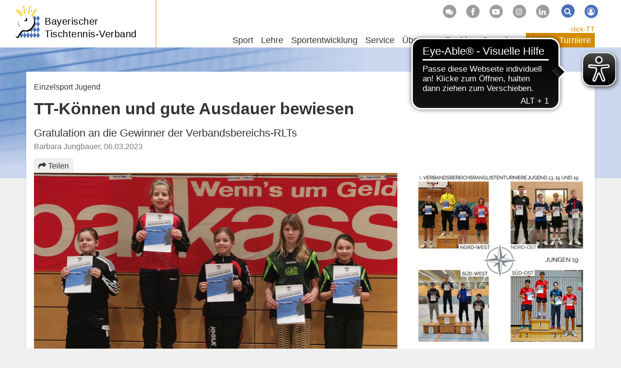

--- FILE ---
content_type: text/html; charset=utf-8
request_url: https://www.bttv.de/news?tx_news_pi1%5Baction%5D=detail&tx_news_pi1%5Bcontroller%5D=News&tx_news_pi1%5Bnews%5D=25814&cHash=dc53ec9a9f8c14eef821db5714b84fdb
body_size: 12271
content:
<!DOCTYPE html>
<html dir="ltr" lang="de-DE">
	<head>
		<meta charset="utf-8">
		<!--
	by mdlr
	This website is powered by TYPO3 - inspiring people to share!
	TYPO3 is a free open source Content Management Framework initially created by Kasper Skaarhoj and licensed under GNU/GPL.
	TYPO3 is copyright 1998-2026 of Kasper Skaarhoj. Extensions are copyright of their respective owners.
	Information and contribution at https://typo3.org/
-->
		<title>TT-Können und gute Ausdauer bewiesen - Bayerischer Tischtennis-Verband</title>
		<meta http-equiv="x-ua-compatible" content="IE=edge">
		<meta name="description" content="Gratulation an die Gewinner der Verbandsbereichs-RLTs ">
		<meta name="viewport" content="width=device-width, initial-scale=1, minimum-scale=1">
		<meta name="robots" content="index,follow">
		<meta property="og:title" content="TT-Können und gute Ausdauer bewiesen ">
		<meta property="og:type" content="article">
		<meta property="og:url" content="https://www.bttv.de/news?tx_news_pi1%5Baction%5D=detail&amp;tx_news_pi1%5Bcontroller%5D=News&amp;tx_news_pi1%5Bnews%5D=25814&amp;cHash=dc53ec9a9f8c14eef821db5714b84fdb">
		<meta property="og:site_name" content="Bayerischer Tischtennis-Verband">
		<meta property="og:image" content="https://www.bttv.de/fileadmin/_processed_/6/0/csm_IMG_20230305_173452_607ece70f6.jpeg">
		<meta property="og:image:width" content="1200">
		<meta property="og:image:height" content="676">
		<meta property="og:description" content="Gratulation an die Gewinner der Verbandsbereichs-RLTs ">
		<meta name="twitter:card" content="summary">
		<meta name="apple-mobile-web-app-capable" content="no">
		<link rel="stylesheet" type="text/css" href="/typo3temp/assets/bootstrappackage/fonts/34b6f09d2160836c09a63c8351093eadf788ed4cb9c6c596239ff2ffe69204f8/webfont.1768744643.css" media="all">
		<link rel="stylesheet" type="text/css" href="/typo3temp/assets/compressed/merged-ac76f2b819687fa1ab0d89e4629089ac-a07e0d67cf3ef28f1fb2aec0b19e3f75.1710852933.css" media="all">
		<script>
/*<![CDATA[*/
/*_scriptCode*/
			/* decrypt helper function */
		function decryptCharcode(n,start,end,offset) {
			n = n + offset;
			if (offset > 0 && n > end) {
				n = start + (n - end - 1);
			} else if (offset < 0 && n < start) {
				n = end - (start - n - 1);
			}
			return String.fromCharCode(n);
		}
			/* decrypt string */
		function decryptString(enc,offset) {
			var dec = "";
			var len = enc.length;
			for(var i=0; i < len; i++) {
				var n = enc.charCodeAt(i);
				if (n >= 0x2B && n <= 0x3A) {
					dec += decryptCharcode(n,0x2B,0x3A,offset);	/* 0-9 . , - + / : */
				} else if (n >= 0x40 && n <= 0x5A) {
					dec += decryptCharcode(n,0x40,0x5A,offset);	/* A-Z @ */
				} else if (n >= 0x61 && n <= 0x7A) {
					dec += decryptCharcode(n,0x61,0x7A,offset);	/* a-z */
				} else {
					dec += enc.charAt(i);
				}
			}
			return dec;
		}
			/* decrypt spam-protected emails */
		function linkTo_UnCryptMailto(s) {
			location.href = decryptString(s,-2);
		}
/*]]>*/
</script>
		<link rel="apple-touch-icon" sizes="180x180" href="/apple-touch-icon.png">
		<link rel="icon" type="image/png" sizes="32x32" href="/favicon-32x32.png">
		<link rel="icon" type="image/png" sizes="16x16" href="/favicon-16x16.png">
		<link rel="manifest" href="/manifest.json">
		<link rel="mask-icon" href="/safari-pinned-tab.svg" color="#4b70b9">
		<script async src="https://cdn.eye-able.com/configs/www.bttv.de.js"></script>
		<script async src="https://cdn.eye-able.com/public/js/eyeAble.js"></script>
		<link rel="alternate" type="application/rss+xml" title="RSS 2.0" href="/feed/rss.xml">
		<script async type="text/javascript" src="//storage.googleapis.com/adtags/mytt/click-tt/qmax/QMAX_byttv.de.js"></script>
		<link rel="canonical" href="https://www.bttv.de/news?tx_news_pi1%5Baction%5D=detail&amp;tx_news_pi1%5Bcontroller%5D=News&amp;tx_news_pi1%5Bnews%5D=25814&amp;cHash=dc53ec9a9f8c14eef821db5714b84fdb">
		<script>WebFontConfig={"custom":{"urls":["\/typo3conf\/ext\/bootstrap_package\/Resources\/Public\/Fonts\/bootstrappackageicon.min.css"],"families":["BootstrapPackageIcon"]},"timeout":1000};(function(d){var wf=d.createElement('script'),s=d.scripts[0];wf.src='/typo3conf/ext/bootstrap_package/Resources/Public/Contrib/webfontloader/webfontloader.js';wf.async=false;s.parentNode.insertBefore(wf,s);})(document);</script>
		 </head>
	<body id="p19" class="page-19 backendlayout-2_columns_50_50 layout-bttv layout-default">
		<div id="top"></div>
		<div class="body-bg"><a class="visually-hidden visually-hidden-focusable" href="#content">Zum Inhalt springen</a>
			<header id="nav-site-wrap" class="full-header">
				<div class="container">
					<div class="navbar-header">
						<button class="navbar-toggle collapsed" id="navbar-toggle-site" type="button" data-toggle="collapse" data-target="#navbar-site"><span class="sr-only">Navigation</span><span class="icon-bar"></span><span class="icon-bar"></span><span class="icon-bar"></span></button>
						<button class="navbar-toggle collapsed" id="navbar-toggle-search" type="button" data-toggle="collapse" data-target="#navbar-meta-search"><span class="sr-only">Suche</span><i class="fa fa-search" aria-hidden="true"></i><span class="icon-bar"></span><span class="icon-bar"></span></button>
						<button class="navbar-toggle collapsed" id="navbar-toggle-login" type="button" data-toggle="collapse" data-target="#navbar-meta-login"><span class="sr-only">Login</span><i class="fa fa-lock" aria-hidden="true"></i><span class="icon-bar"></span><span class="icon-bar"></span></button>
						<div id="brand">
							<div id="header-logo-img"><a href="/"><img src="/typo3conf/ext/bttv/Resources/Public/Images/logo_bttv_cut.svg" alt="BTTV" height="94" width="70"></a></div>
							<div id="header-logo"><a href="/">Bayerischer<br> Tischtennis-Verband</a></div>
						</div>
					</div>
					<nav id="primary-menu" aria-label="Primary">
						<ul class="nav navbar-nav navbar-right" id="navbar-meta">
							<li class="hidden-sm hidden-xs"><a href="http://forum.tt-news.de/forumdisplay.php?f=1376" target="_blank" title="Forum"><span class="fa-stack"><i class="fa fa-circle fa-stack-2x"></i><i class="fa fa-comments fa-stack-1x fa-inverse"></i></span></a></li>
							<li class="hidden-sm hidden-xs"><a href="https://www.facebook.com/bttv.de" target="_blank" title="Facebook"><span class="fa-stack"><i class="fa fa-circle fa-stack-2x"></i><i class="fa fa-facebook-f fa-stack-1x fa-inverse"></i></span></a></li>
							<li class="hidden-sm hidden-xs"><a href="https://www.youtube.com/channel/UCFCX7h7Mf_LLWYDP0eFC5gg" target="_blank" title="Youtube"><span class="fa-stack"><i class="fa fa-circle fa-stack-2x"></i><i class="fa fa-youtube-play fa-stack-1x fa-inverse"></i></span></a></li>
							<li class="hidden-sm hidden-xs"><a href="https://www.instagram.com/tt_bayern/?hl=de" target="_blank" title="Instagram"><span class="fa-stack"><i class="fa fa-circle fa-stack-2x"></i><i class="fa fa-instagram fa-stack-1x fa-inverse"></i></span></a></li>
							<li class="hidden-sm hidden-xs"><a href="https://www.linkedin.com/company/bayerischer-tischtennis-verband" target="_blank" title="LinkedIn"><span class="fa-stack"><i class="fa fa-circle fa-stack-2x"></i><i class="fa fa-linkedin fa-stack-1x fa-inverse"></i></span></a></li>
							<li class="collapse" id="navbar-meta-search">
								<form action="/suche" method="get" class="form-inline">
									<div class="form-group"><label class="sr-only">Suche</label><input class="form-control" id="navbar-meta-search-query" pattern=".{3,}" required spellcheck="false" dir="ltr" title="Suchen" name="q" autocomplete="off" value="" placeholder="Suche" type="text" lang="de">
										<button type="submit" class="btn btn-link"><span class="fa-stack"><i class="fa fa-circle fa-stack-2x"></i><i class="fa fa-search fa-stack-1x fa-inverse"></i></span><span class="sr-only">Suchen</span></button>
									</div>
								</form>
							</li>
							<li class="login" id="navbar-meta-login"><a href="https://bttv.click-tt.de/cgi-bin/WebObjects/nuLigaTTDE.woa/wa/login?federation=ByTTV&region=DE"><span class="fa-stack"><i class="fa fa-circle fa-stack-2x"></i><i class="fa fa-user-circle-o fa-stack-1x fa-inverse"></i></span></a></li>
						</ul>
						<ul id="navbar-site" class="nav navbar-nav navbar-collapse collapse">
							<li class="nav-item dropdown dropdown-hover "><a href="/sport" class="dropdown-toggle" data-toggle="dropdown" role="button" aria-haspopup="true" aria-expanded="false"> Sport<b class="caret"></b></a>
								<ul class="dropdown-menu">
									<li><a href="/sport/leistungssport"> Leistungssport </a></li>
									<li><a href="/sport/jugendsport"> Jugendsport </a></li>
									<li><a href="/sport/einzelsport"> Einzelsport </a></li>
									<li><a href="/sport/mannschaftssport"> Mannschaftssport </a></li>
									<li><a href="/sport/seniorensport"> Seniorensport </a></li>
									<li><a href="/sportentwicklung/angebote-fuer-verein-schule/breitensport"> Breitensport </a></li>
									<li><a href="/sportentwicklung/angebote-fuer-verein-schule/schulsport"> Schulsport </a></li>
									<li><a href="/sportentwicklung/angebote-fuer-verein-schule/gesundheits-seniorensport"> Gesundheitssport </a></li>
									<li><a target="_blank" href="http://sr.bttv.de"> Schiedsrichter <i class="fa fa-external-link-square fa-xs" aria-hidden="true"></i></a></li>
									<li><a href="/lehre/tt-camps"> TT-Camps </a></li>
									<li class="space"><span> Turnierserien </span></li>
									<li><a href="/sport/bavarian-tt-race"> Bavarian TT-Race </a></li>
									<li><a href="/sport/bttv-junior-race"> BTTV Junior-Race </a></li>
									<li class="space"><span> Event </span></li>
									<li><a href="/sport/table-tennis-meets-tube"> Table Tennis meets Tube </a></li>
								</ul>
							</li>
							<li class="nav-item dropdown dropdown-hover "><a href="/lehre" class="dropdown-toggle" data-toggle="dropdown" role="button" aria-haspopup="true" aria-expanded="false"> Lehre<b class="caret"></b></a>
								<ul class="dropdown-menu">
									<li class="space"><span> Termine und Anmeldung </span></li>
									<li><a href="/lehre/trainerausbildung"> Trainerausbildung </a></li>
									<li><a href="/lehre/trainerfortbildung"> Trainerfortbildung </a></li>
									<li><a href="/lehre/tt-camp"> TT-Camps </a></li>
									<li><a href="/lehre/schiedsrichter"> Schiedsrichter </a></li>
									<li class="space"><span> Info </span></li>
									<li><a href="/lehre/aus-und-fortbildung"> Aus- und Fortbildung </a></li>
									<li><a href="/lehre/tt-camps"> TT-Camps </a></li>
									<li><a href="/lehre/technikvideos"> Technikvideos </a></li>
									<li><a href="/lehre/sportschule-oberhaching"> Sportschule Oberhaching </a></li>
									<li><a href="/lehre/trainerboerse"> Trainerbörse </a></li>
									<li><a href="/lehre/dein-persoenlicher-tischtennistrainer"> Dein persönlicher TT-Trainer </a></li>
									<li><a href="/lehre/lehrteam-on-tour"> Lehrteam on Tour </a></li>
								</ul>
							</li>
							<li class="nav-item dropdown dropdown-hover "><a href="/sportentwicklung" class="dropdown-toggle" data-toggle="dropdown" role="button" aria-haspopup="true" aria-expanded="false"> Sportentwicklung<b class="caret"></b></a>
								<ul class="dropdown-menu">
									<li><a href="/sportentwicklung/mediathek"> Mediathek </a></li>
									<li><a href="/sportentwicklung/foerderprogramme"> Förderprogramme </a></li>
									<li><a href="/sportentwicklung/vereinsberatung"> Vereinsberatung </a></li>
									<li><a target="_blank" href="https://www.tischtennis.de/mein-sport/verein-finden/in-meiner-naehe/verband.html?tx_neundreivierteltournament_frontend%5Bassociation%5D=4"> Vereinsfinder <i class="fa fa-external-link-square fa-xs" aria-hidden="true"></i></a></li>
									<li class="space"><span> Aktionen für Verein & Schule </span></li>
									<li><a href="/sportentwicklung/angebote-fuer-verein-schule/breitensport"> Breitensport </a></li>
									<li><a href="/sportentwicklung/angebote-fuer-verein-schule/outdoor-freizeitsport"> Outdoor- & Freizeitsport </a></li>
									<li><a href="/sportentwicklung/angebote-fuer-verein-schule/gesundheits-seniorensport"> Gesundheitssport </a></li>
									<li><a href="/sportentwicklung/seniorensportgruppen"> Seniorensportgruppen </a></li>
									<li><a href="/sportentwicklung/angebote-fuer-verein-schule/schulsport"> Schulsport </a></li>
								</ul>
							</li>
							<li class="nav-item dropdown dropdown-hover "><a href="/service" class="dropdown-toggle" data-toggle="dropdown" role="button" aria-haspopup="true" aria-expanded="false"> Service<b class="caret"></b></a>
								<ul class="dropdown-menu">
									<li><a href="/service/geschaeftsstelle"> Geschäftsstelle </a></li>
									<li><a href="/service/click-tt"> click-TT </a></li>
									<li><a href="/service/newsletter"> Newsletter </a></li>
									<li><a href="/service/publikationen"> Publikationen </a></li>
									<li><a href="/service/medien"> Medien </a></li>
									<li><a href="/service/downloads/handbuchinhalte"> Downloads </a></li>
									<li><a href="/service/abrechnung"> Abrechnung </a></li>
									<li><a href="/service/ruestzeug"> Rüstzeug </a></li>
									<li><a href="/service/urteile"> Urteile </a></li>
									<li><a href="/service/links/unsere-partner"> Links </a></li>
									<li><a target="_blank" href="http://sr.bttv.de"> Schiedsrichter <i class="fa fa-external-link-square fa-xs" aria-hidden="true"></i></a></li>
									<li><a href="/sitemap"> Sitemap </a></li>
								</ul>
							</li>
							<li class="nav-item dropdown dropdown-hover "><a href="/ueber-uns" class="dropdown-toggle" data-toggle="dropdown" role="button" aria-haspopup="true" aria-expanded="false"> Über uns<b class="caret"></b></a>
								<ul class="dropdown-menu">
									<li><a href="/ueber-uns/geschaeftsstelle"> Geschäftsstelle </a></li>
									<li><a href="/ueber-uns/verband/vorstand-praesidium"> Verband </a></li>
									<li><a href="/ligen/vereine"> Vereine </a></li>
									<li><a href="/ueber-uns/gedaechtnispreise"> Gedächtnispreise </a></li>
									<li><a href="/ueber-uns/freundeskreis-tt-in-bayern"> Freundeskreis TT in Bayern </a></li>
									<li><a href="/ueber-uns/juniorteam"> Juniorteam </a></li>
									<li class="space"><span> Good Governance </span></li>
									<li><a href="/ueber-uns/leitbild"> Leitbild </a></li>
									<li><a href="/ueber-uns/praevention-missbrauch"> Prävention Missbrauch </a></li>
									<li><a href="/ueber-uns/praevention-doping"> Prävention Doping </a></li>
									<li><a href="/ueber-uns/inklusion"> Inklusion </a></li>
									<li><a href="/ueber-uns/verhaltenskodex"> Verhaltenskodex </a></li>
									<li><a href="/ueber-uns/werte-im-sport"> Werte im Sport </a></li>
									<li><a href="/ueber-uns/transparenz"> Transparenz </a></li>
									<li><a href="/ueber-uns/legislativgremien"> Legislativgremien </a></li>
								</ul>
							</li>
							<li class="nav-item dropdown dropdown-hover mega-menu"><a href="/bezirke" class="dropdown-toggle" data-toggle="dropdown" role="button" aria-haspopup="true" aria-expanded="false"> Bezirke<b class="caret"></b></a>
								<ul class="dropdown-menu">
									<li class="space"><span> Verbandsbereich Nordwest </span></li>
									<li><a href="/unterfranken-west"> Unterfranken-West </a></li>
									<li><a href="/unterfranken-nord"> Unterfranken-Nord </a></li>
									<li><a href="/unterfranken-sued"> Unterfranken-Süd </a></li>
									<li><a href="/mittelfranken-sued"> Mittelfranken-Süd </a></li>
									<li class="space"><span> Verbandsbereich Nordost </span></li>
									<li><a href="/oberfranken-west"> Oberfranken-West </a></li>
									<li><a href="/oberfranken-ost"> Oberfranken-Ost </a></li>
									<li><a href="/mittelfranken-nord"> Mittelfranken-Nord </a></li>
									<li><a href="/oberpfalz-nord"> Oberpfalz-Nord </a></li>
									<li class="space"><span> Verbandsbereich Südwest </span></li>
									<li><a href="/schwaben-nord"> Schwaben-Nord </a></li>
									<li><a href="/schwaben-sued"> Schwaben-Süd </a></li>
									<li><a href="/oberbayern-mitte"> Oberbayern-Mitte </a></li>
									<li><a href="/oberbayern-sued"> Oberbayern-Süd </a></li>
									<li class="space"><span> Verbandsbereich Südost </span></li>
									<li><a href="/oberpfalz-sued"> Oberpfalz-Süd </a></li>
									<li><a href="/oberbayern-nord"> Oberbayern-Nord </a></li>
									<li><a href="/niederbayern-ost"> Niederbayern-Ost </a></li>
									<li><a href="/oberbayern-ost"> Oberbayern-Ost </a></li>
								</ul>
							</li>
							<li class="nav-item dropdown dropdown-hover "><a href="/spenden" class="dropdown-toggle" data-toggle="dropdown" role="button" aria-haspopup="true" aria-expanded="false"> Spenden<b class="caret"></b></a>
								<ul class="dropdown-menu">
									<li><a href="/spenden/tt-zentrum"> TT-Zentrum </a></li>
									<li><a href="/spenden/fragen-und-antworten"> Fragen und Antworten </a></li>
									<li><a href="/spenden/ihre-spende-kommt-an"> Ihre Spende kommt an </a></li>
									<li><a href="/spenden/bayerische-meister-helfen"> Bayerische Meister helfen </a></li>
									<li><a href="/spenden/spendenformular"> Spendenformular </a></li>
								</ul>
							</li>
						</ul>
						<ul id="navbar-play" class="nav navbar-nav">
							<li id="navbar-play-title"><a href="https://www.bttv.de/service/click-tt/">click-TT</a></li>
							<li class="nav-item dropdown dropdown-hover "><a href="/ligen" class="dropdown-toggle" data-toggle="dropdown" role="button" aria-haspopup="true" aria-expanded="false"> Ligen<b class="caret"></b></a>
								<ul class="dropdown-menu">
									<li><a target="_blank" href="https://www.mytischtennis.de/click-tt/DTTB/25--26/ligen/DTTB_25--26"> Bundesligen <i class="fa fa-external-link-square fa-xs" aria-hidden="true"></i></a></li>
									<li><a target="_blank" href="https://www.mytischtennis.de/click-tt/DTTB/25--26/ligen/DTTB_25--26"> Regional- und Oberligen Süd <i class="fa fa-external-link-square fa-xs" aria-hidden="true"></i></a></li>
									<li><a href="/ligen/verbandsligen"> Verbandsligen </a></li>
									<li><a href="/ligen/bezirk-unterfranken-west"> Bezirk Unterfranken-West </a></li>
									<li><a href="/ligen/bezirk-unterfranken-nord"> Bezirk Unterfranken-Nord </a></li>
									<li><a href="/ligen/bezirk-unterfranken-sued"> Bezirk Unterfranken-Süd </a></li>
									<li><a href="/ligen/bezirk-mittelfranken-sued"> Bezirk Mittelfranken-Süd </a></li>
									<li><a href="/ligen/bezirk-oberfranken-west"> Bezirk Oberfranken-West </a></li>
									<li><a href="/ligen/bezirk-oberfranken-ost"> Bezirk Oberfranken-Ost </a></li>
									<li><a href="/ligen/bezirk-mittelfranken-nord"> Bezirk Mittelfranken-Nord </a></li>
									<li><a href="/ligen/bezirk-oberpfalz-nord"> Bezirk Oberpfalz-Nord </a></li>
									<li><a href="/ligen/bezirk-schwaben-nord"> Bezirk Schwaben-Nord </a></li>
									<li><a href="/ligen/bezirk-schwaben-sued"> Bezirk Schwaben-Süd </a></li>
									<li><a href="/ligen/bezirk-oberbayern-mitte"> Bezirk Oberbayern-Mitte </a></li>
									<li><a href="/ligen/bezirk-oberbayern-sued"> Bezirk Oberbayern-Süd </a></li>
									<li><a href="/ligen/bezirk-oberpfalz-sued"> Bezirk Oberpfalz-Süd </a></li>
									<li><a href="/ligen/bezirk-oberbayern-nord"> Bezirk Oberbayern-Nord </a></li>
									<li><a href="/ligen/bezirk-niederbayern-ost"> Bezirk Niederbayern-Ost </a></li>
									<li><a href="/ligen/bezirk-oberbayern-ost"> Bezirk Oberbayern-Ost </a></li>
									<li class="space"><span> Info </span></li>
									<li><a href="/service/click-tt"> click-TT </a></li>
									<li><a href="/ligen/vereine"> Vereine </a></li>
									<li><a target="_blank" href="https://www.mytischtennis.de/click-tt/ByTTV/wechselliste"> Wechselliste <i class="fa fa-external-link-square fa-xs" aria-hidden="true"></i></a></li>
									<li><a target="_blank" href="https://www.mytischtennis.de/click-tt/ByTTV/wettkampfarchiv"> Wettkampfarchiv <i class="fa fa-external-link-square fa-xs" aria-hidden="true"></i></a></li>
								</ul>
							</li>
							<li class="nav-item dropdown dropdown-hover "><a href="/turniere" class="dropdown-toggle" data-toggle="dropdown" role="button" aria-haspopup="true" aria-expanded="false"> Turniere<b class="caret"></b></a>
								<ul class="dropdown-menu">
									<li><a href="/turniere/turnierkalender-bttv"> Turnierkalender </a></li>
									<li><a href="/turniere/mini-meisterschaften"> mini-Meisterschaften </a></li>
									<li><a href="/turniere/bavarian-tt-race"> Bavarian TT-Race </a></li>
									<li><a href="/turniere/junior-race"> BTTV Junior-Race </a></li>
									<li class="space"><span> Info </span></li>
									<li><a href="/turniere/rahmenterminplaene"> Rahmenterminpläne </a></li>
								</ul>
							</li>
						</ul>
					</nav>
				</div>
			</header>
			<main id="content" class="main-section">
				<div id="banner-top">
					<div id='div-gpt-ad-125492151540564439-1'></div>
				</div>
				<div id="banner-skyscraper">
					<div id='div-gpt-ad-125492151540564439-2'></div>
				</div>
				<div class="container">
					<div id="c10023" class="frame frame-size-default frame-default frame-type-list frame-layout- frame-background-none frame-no-backgroundimage frame-space-before-none frame-space-after-none">
						<div class="frame-group-container">
							<div class="frame-group-inner">
								<div class="frame-container frame-container-default">
									<div class="frame-inner">
										<div class="news news-single" xmlns:f="http://typo3.org/ns/TYPO3/CMS/Fluid/ViewHelpers">
											<div class="article" itemscope="itemscope" itemtype="http://schema.org/Article">
												<article class="article detail" itemscope="itemscope" itemtype="http://schema.org/Article">
													<div class="news-header">
														<p class="categorylist"><span class="">Einzelsport Jugend</span> &nbsp; </p>
														<h1><span itemprop="headline">TT-Können und gute Ausdauer bewiesen </span></h1>
													</div>
													<div class="news-block">
														<p itemprop="description" class="news-description"> Gratulation an die Gewinner der Verbandsbereichs-RLTs </p>
														<p class="text-muted"><span class="news-list-author" itemprop="author" itemscope="itemscope" itemtype="http://schema.org/Person"><span itemprop="name">Barbara Jungbauer</span>, </span><span><time datetime="2023-03-06"> 06.03.2023
																	<meta itemprop="datePublished" content="2023-03-06"></time></span></p>
													</div>
													<div class="row" id="share">
														<div class="col-md-8">
															<button class="btn" type="button" data-toggle="collapse" data-target="#collapseShare" aria-expanded="false" aria-controls="collapseShare"><i class="fa fa-share"></i> Teilen</button>
															<div class="collapse" id="collapseShare">
																<div xmlns:rx="http://typo3.org/ns/Reelworx/RxShariff/ViewHelper">
																	<div data-url="https://www.bttv.de/news/data/2023/03/06/tt-koennen-und-gute-ausdauer-bewiesen" data-mail-url="mailto:" data-mail-subject="TT-Können und gute Ausdauer bewiesen " data-mail-body="Ein empfehlenswerter Artikel: https://www.bttv.de/news/data/2023/03/06/tt-koennen-und-gute-ausdauer-bewiesen" data-services="[&quot;whatsapp&quot;,&quot;facebook&quot;,&quot;twitter&quot;,&quot;mail&quot;]" data-lang="de" class="shariff"></div>
																</div>
															</div>
														</div>
													</div>
													<div class="row">
														<div class="col-md-8">
															<div class="news-img news-img-teaser">
																<figure class="image"><a href="/fileadmin/_processed_/6/0/csm_IMG_20230305_173452_da5ac81df9.jpeg" title="_" class="lightbox" data-lightbox-width="1200" data-lightbox-height="676" data-lightbox-caption="Siegerehrung bei den Mädchen 13 in Kitzingen. Fotos: Marius Saar, Heinz Felten, Daniel Ziegler et al." rel="lightbox-group"><img src="/fileadmin/_processed_/6/0/csm_IMG_20230305_173452_afc9d4fa40.jpeg" width="750" height="422" alt=""></a>
																	<figcaption class="caption"> Siegerehrung bei den Mädchen 13 in Kitzingen. Fotos: Marius Saar, Heinz Felten, Daniel Ziegler et al. </figcaption>
																</figure>
															</div>
															<div class="news-text-wrap" itemprop="articleBody">
																<p>Eine gute Ausdauer war am Sonntag von den Teilnehmerinnen und Teilnehmern der 1. Verbandsbereichsranglistenturniere (VBRLTs) der Mädchen und Jungen in den Altersklassen Jugend 19, 15 und 13 gefordert. An den Schauplätzen Altdorf bei Nürnberg (Gastgeber: TV 1881 Altdorf, Verbandsbereich: Nordwest), Kitzingen (TV Etwashausen, Nordost), Chieming (TSV Chieming, Südost) und Blaichach (DJK Seifriedsberg, Südwest) hatten die jungen Sportler von morgens bis abends bis zu zehn Einzel zu bestreiten. Allerorts und in jeder Konkurrenz durften sich die vier Bestplatzierten am Ende über die Qualifikation für das 1. Verbandsranglistenturnier Nord- bzw. Südbayern am 19. März in Burglengenfeld bzw. Thannhausen freuen.&nbsp;</p>
																<p>Zum Turniersieg dürfen wir folgend Mädels und Jungs ganz herzlich gratulieren:</p>
																<ul class="list-normal">
																	<li><strong>Jungen 19:</strong>&nbsp;<strong>Jakob Weber</strong> (TV Hilpoltstein, Nordwest), <strong>Hannes Andritzky </strong>(TTC Waldershof, Nordost), <strong>Lars Kossubek</strong> (TTC Freising-Lerchenfeld, Südost), <strong>André Thiebau</strong> (TTC Langweid, Südwest)</li>
																	<li><strong>Mädchen 19:&nbsp;</strong><strong>Marlen Serby</strong> (RV Viktoria Wombach, Nordwest), <strong>Sophia Ziegler</strong> (SV Hahnbach, Nordost), <strong>Laura Simon</strong> (ASV Neumarkt, Südost), <strong>Romy Steffen</strong> (TSG Thannhausen, Südwest)</li>
																	<li><strong>Jungen 15:</strong>&nbsp;<strong>Simon Paulini</strong> (TG Höchberg, Nordwest),&nbsp;<strong>John Bui</strong> (TV Coburg-Ketschendorf, Nordost), <strong>Heorhii Tarnavskyi </strong>(ASV Undorf, Südost), <strong>Moritz Pavelka </strong>(TSV Schwabhausen, Südwest)</li>
																	<li><strong>Mädchen 15:</strong>&nbsp;<strong>Chiara Messing</strong> (SB Versbach, Nordwest), <strong>Selina Dötterl</strong> (SV Neusorg, Nordost), <strong>Johanna Lex</strong> (ASV Eggstätt, Südost), <strong>Angelina Xie</strong> (FC Bayern München, Südwest)</li>
																	<li><strong>Jungen 13:</strong>&nbsp;<strong>Felix Zhang</strong> (TuS Aschaffenburg-Damm, Nordwest), <strong>Georg Neugebauer</strong> (TTC Wohlbach, Nordost), <strong>Didi He</strong> (TSV Gaimersheim, Südost), <strong>Nicolas Lendroit</strong> (FC Bayern München, Südwest)&nbsp;</li>
																	<li><strong>Mädchen 13:</strong>&nbsp;<strong>Fiona Heim</strong> (TV Poppenlauer, Nordwest), <strong>Hanna Schneider </strong>(TTC Hof, Nordost), <strong>Dian He</strong> (TSV Gaimersheim, Südost), <strong>Rebecca Kreuzer</strong> (TV 1862 Dillingen, Südwest)</li>
																</ul>
															</div>
															<div class="news-related-wrap">
																<div class="news-related news-related-links">
																	<h4> Links </h4>
																	<ul>
																		<li><a href="https://www.mytischtennis.de/clicktt/ByTTV/turnierkalender/turnier/547149">Zu den Platzierungen und Ergebnissen aus dem Verbandsbereich Nordost</a></li>
																		<li><a href="https://www.mytischtennis.de/clicktt/ByTTV/turnierkalender/turnier/547068">Zu den Platzierungen und Ergebnissen aus dem Verbandsbereich Nordwest</a></li>
																		<li><a href="https://www.mytischtennis.de/clicktt/ByTTV/turnierkalender/turnier/548828">Zu den Platzierungen und Ergebnissen aus dem Verbandsbereich Südost</a></li>
																		<li><a href="https://www.mytischtennis.de/clicktt/ByTTV/turnierkalender/turnier/543888">Zu den Platzierungen und Ergebnissen aus dem Verbandsbereich Südwest</a></li>
																	</ul>
																</div>
															</div>
														</div>
														<div class="col-md-4">
															<div class="news-img">
																<figure class="image"><a href="/fileadmin/bttv/media/000/fotos/veranstaltungen/2023/2023_1VBRLTS/Mein_Projekt-1.jpg" title="_" class="lightbox" data-lightbox-width="768" data-lightbox-height="768" data-lightbox-caption="" rel="lightbox-group"><img src="/fileadmin/_processed_/c/5/csm_Mein_Projekt-1_13baf6fc0f.jpg" width="468" height="468" alt=""></a></figure>
															</div>
															<div class="news-img">
																<figure class="image"><a href="/fileadmin/bttv/media/000/fotos/veranstaltungen/2023/2023_1VBRLTS/Mein_Projekt-2.jpg" title="_" class="lightbox" data-lightbox-width="768" data-lightbox-height="768" data-lightbox-caption="" rel="lightbox-group"><img src="/fileadmin/_processed_/e/1/csm_Mein_Projekt-2_c3196bb81a.jpg" width="468" height="468" alt=""></a></figure>
															</div>
															<div class="news-img">
																<figure class="image"><a href="/fileadmin/bttv/media/000/fotos/veranstaltungen/2023/2023_1VBRLTS/Mein_Projekt-3.jpg" title="_" class="lightbox" data-lightbox-width="768" data-lightbox-height="768" data-lightbox-caption="" rel="lightbox-group"><img src="/fileadmin/_processed_/d/a/csm_Mein_Projekt-3_5f33b25fcd.jpg" width="468" height="468" alt=""></a></figure>
															</div>
															<div class="news-img">
																<figure class="image"><a href="/fileadmin/bttv/media/000/fotos/veranstaltungen/2023/2023_1VBRLTS/Mein_Projekt-4.jpg" title="_" class="lightbox" data-lightbox-width="768" data-lightbox-height="768" data-lightbox-caption="" rel="lightbox-group"><img src="/fileadmin/_processed_/a/b/csm_Mein_Projekt-4_fe2973c5c2.jpg" width="468" height="468" alt=""></a></figure>
															</div>
															<div class="news-img">
																<figure class="image"><a href="/fileadmin/bttv/media/000/fotos/veranstaltungen/2023/2023_1VBRLTS/Mein_Projekt-5.jpg" title="_" class="lightbox" data-lightbox-width="768" data-lightbox-height="768" data-lightbox-caption="" rel="lightbox-group"><img src="/fileadmin/_processed_/c/7/csm_Mein_Projekt-5_3a4d95cac0.jpg" width="468" height="468" alt=""></a></figure>
															</div>
															<div class="news-img">
																<figure class="image"><a href="/fileadmin/bttv/media/000/fotos/veranstaltungen/2023/2023_1VBRLTS/Mein_Projekt-6.jpg" title="_" class="lightbox" data-lightbox-width="768" data-lightbox-height="768" data-lightbox-caption="" rel="lightbox-group"><img src="/fileadmin/_processed_/b/5/csm_Mein_Projekt-6_093733859c.jpg" width="468" height="468" alt=""></a></figure>
															</div>
														</div>
													</div>
												</article>
												<div class="row">
													<div class="col-sm-8">
														<div class="news-list-view nextread">
															<h2>Ähnliche Nachrichten</h2>
															<article class="article-item articletype-0 topnews" itemscope="itemscope" itemtype="http://schema.org/Article">
																<div class="news-img foto"><a title="2. Verbandsbereichsranglistenturnier der Jugend 19 und 13" href="/news/data/2023/06/15/2-verbandsbereichsranglistenturnier-der-jugend-19-und-13"><img title="2. Verbandsbereichsranglistenturnier der Jugend 19 und 13" src="/fileadmin/_processed_/a/c/csm_52964281369_6a478e6c2b_c_8bda102d5f.jpg" width="240" height="136" alt=""></a></div>
																<div class="news-block">
																	<p class="categorylist image"><span class="label label-primary">Einzelsport Jugend</span></p>
																	<h3 itemprop="headline"><a href="/news/data/2023/06/15/2-verbandsbereichsranglistenturnier-der-jugend-19-und-13"><span itemprop="headline">2. Verbandsbereichsranglistenturnier der Jugend 19 und 13</span></a></h3>
																	<p class="news-description" itemprop="description">Diesen Samstag in Marktleuthen, Versbach, Chieming und Zorneding <small class="news-list-date"><time datetime="2023-06-15"> 15.06.2023
																				<meta itemprop="datePublished" content="2023-06-15"></time></small></p>
																</div>
															</article>
															<article class="article-item articletype-0 topnews" itemscope="itemscope" itemtype="http://schema.org/Article">
																<div class="news-img foto"><a title="Nordbayern spielt in Burglengenfeld, Südbayern in Thannhausen " href="/news/data/2023/03/16/nordbayern-spielt-in-burglengenfeld-suedbayern-in-thannhausen"><img title="Nordbayern spielt in Burglengenfeld, Südbayern in Thannhausen " src="/fileadmin/_processed_/2/c/csm_20230121_ziegler_sophia_dc18d25c76.jpg" width="240" height="161" alt=""></a></div>
																<div class="news-block">
																	<p class="categorylist image"><span class="label label-primary">Einzelsport Jugend</span></p>
																	<h3 itemprop="headline"><a href="/news/data/2023/03/16/nordbayern-spielt-in-burglengenfeld-suedbayern-in-thannhausen"><span itemprop="headline">Nordbayern spielt in Burglengenfeld, Südbayern in Thannhausen </span></a></h3>
																	<p class="news-description" itemprop="description">Bei den 1. Verbandsranglistenturnieren der Jugend 19, 15 und 13 geht es am Sonntag u.a. um Tickets fürs TOP 10 <small class="news-list-date"><time datetime="2023-03-16"> 16.03.2023
																				<meta itemprop="datePublished" content="2023-03-16"></time></small></p>
																</div>
															</article>
															<article class="article-item articletype-0 topnews" itemscope="itemscope" itemtype="http://schema.org/Article">
																<div class="news-img foto"><a title="Diesen Sonntag in Altdorf, Kitzingen, Chieming und Blaichach " href="/news/data/2023/03/02/diesen-sonntag-in-altdorf-kitzingen-chieming-und-blaichach"><img title="Diesen Sonntag in Altdorf, Kitzingen, Chieming und Blaichach " src="/fileadmin/_processed_/c/6/csm_Tisch-Ball_Netz_Tibhar_8400fd2143.jpg" width="240" height="150" alt=""></a></div>
																<div class="news-block">
																	<p class="categorylist image"><span class="label label-primary">Einzelsport Jugend</span></p>
																	<h3 itemprop="headline"><a href="/news/data/2023/03/02/diesen-sonntag-in-altdorf-kitzingen-chieming-und-blaichach"><span itemprop="headline">Diesen Sonntag in Altdorf, Kitzingen, Chieming und Blaichach </span></a></h3>
																	<p class="news-description" itemprop="description">Die 1. Verbandsbereichsranglistenturniere der Jugend 19, 15 und 13 <small class="news-list-date"><time datetime="2023-03-02"> 02.03.2023
																				<meta itemprop="datePublished" content="2023-03-02"></time></small></p>
																</div>
															</article>
														</div>
														<div class="row banner banner-random">
															<script type="text/javascript">
					var link = [
					        "https://www.schoeler-micke.de/service/sparpakete/?pid=1",
					        "https://www.schoeler-micke.de/service/sparpakete/?pid=1",
					        "http://shop.topspeed-tt.com/search?sSearch=TIBHAR+5Q+Power",
					        "https://www.topspeed-tt.com/freizeit/freizeitnetze/6214/tibhar-hobby-set-outdoor",
					        "https://www.topspeed-tt.com/detail/index/sArticle/6215/sCategory/2299",
					        "https://www.topspeed-tt.com/detail/index/sCategory/2299/sArticle/6217",
					        "http://www.topspeed-tt.com",
					        "http://www.bttv.de/sport/bavarian-tt-race/",
					        "http://www.bttv.de/lehre/aus-und-fortbildung/",
					        "http://www.bttv.de/lehre/tt-camps/",
					];
					var attributes = [
			        		"21",
			        		"22",
			        		"23",
			        		"24",
			        		"25",
			        		"26",
			        		"27",
			        		"28",
			        		"29",
			        		"30",
					];
					var imageurl = [
			            	        "/fileadmin/bttv/media/banner/000/newsmeldungen/aktuell/SuM_Sparpakete_728x90.gif",
			            	        "/fileadmin/bttv/media/banner/000/newsmeldungen/aktuell/SuM_Sparpakete_728x90.gif",
			            	        "/fileadmin/bttv/media/banner/000/newsmeldungen/aktuell/Power-Update_486x60px.gif",
			            	        "/fileadmin/bttv/media/banner/000/newsmeldungen/aktuell/2020_TIBHAR_Banner_StayAtHome_PlayAtHome_781x96px_Set1_Outdoor.jpg",
			            	        "/fileadmin/bttv/media/banner/000/newsmeldungen/aktuell/2020_TIBHAR_Banner_StayAtHome_PlayAtHome_781x96px_Set2_Indoor.jpg",
			            	        "/fileadmin/bttv/media/banner/000/newsmeldungen/aktuell/2020_TIBHAR_Banner_StayAtHome_PlayAtHome_781x96px_Set3_Kids.jpg",
			            	        "/fileadmin/bttv/media/000/logos/partner/2012_Topspeed_Banner_lang.jpg",
			            	        "/fileadmin/bttv/media/banner/CoBa_BTTR/BTTV_BTTR_468_60.jpg",
			            	        "/fileadmin/bttv/media/banner/000/banner/aktuell/20121126_bttv_webbanner_trainerausbildung.gif",
			            	        "/fileadmin/bttv/media/banner/000/banner/aktuell/20121211_bttv_webbanner_camp.gif",
					];
					function randImg() {
					    var size = imageurl.length
						var x = Math.floor(size*Math.random())
						var img=new Image();
	    				img.src=imageurl[x];
						document.getElementById('imagesrc').src=img.src;
						document.getElementById('imagelink').href=link[x];
						var imagedata = document.getElementById('imagelink');
						imagedata.setAttribute('data-uid', attributes[x]);
					}
					if (imageurl.length>0) {
						document.write('<a href="#" target="_blank" data-uid="" id="imagelink"><img id="imagesrc" width="100%" alt=""></a>');
						randImg();
					}
				</script>
														</div>
													</div>
												</div>
											</div>
										</div>
									</div>
								</div>
							</div>
						</div>
					</div>
					<div class="row">
						<div class="col-md-8">
							<div id="c18509" class="frame frame-size-default frame-default frame-type-list frame-layout- frame-background-none frame-no-backgroundimage frame-space-before-none frame-space-after-none">
								<div class="frame-group-container">
									<div class="frame-group-inner">
										<div class="frame-container frame-container-default">
											<div class="frame-inner">
												<h2> Aktuelle Beiträge </h2>
												<div class="news-list-view ">
													<article class="article-item articletype-0 topnews" itemscope="itemscope" itemtype="http://schema.org/Article">
														<div class="news-img foto"><a title="Jetzt LIVE: Der Finaltag der 78. Bayerischen Meisterschaften" href="/news/data/2026/01/18/jetzt-live-die-78-bayerischen-meisterschaften-aus-neumarkt-1"><img title="Jetzt LIVE: Der Finaltag der 78. Bayerischen Meisterschaften" src="/fileadmin/_processed_/9/2/csm_Livestream-Bayerische_8b119216fd.jpeg" width="240" height="150" alt=""></a></div>
														<div class="news-block">
															<p class="categorylist image"><span class="label label-primary">Einzelsport Erwachsene</span></p>
															<h3 itemprop="headline"><a href="/news/data/2026/01/18/jetzt-live-die-78-bayerischen-meisterschaften-aus-neumarkt-1"><span itemprop="headline">Jetzt LIVE: Der Finaltag der 78. Bayerischen Meisterschaften</span></a></h3>
															<p class="news-description" itemprop="description">Entscheidungen fallen in Neumarkt / Livestream von zwei Tischen <small class="news-list-date"><time datetime="2026-01-18"> 18.01.2026
																		<meta itemprop="datePublished" content="2026-01-18"></time></small></p>
														</div>
													</article>
													<article class="article-item articletype-0 topnews" itemscope="itemscope" itemtype="http://schema.org/Article">
														<div class="news-img foto"><a title="Pranjkovic/Hörmann wiederholen ihren Mixed-Titel von 2023" href="/news/data/2026/01/17/pranjkovic-hoermann-wiederholen-ihren-mixed-titel-von-2023"><img title="Pranjkovic/Hörmann wiederholen ihren Mixed-Titel von 2023" src="/fileadmin/_processed_/b/7/csm_20260117_pranjkovic_hoermann_6_cf17d89434.jpg" width="240" height="150" alt=""></a></div>
														<div class="news-block">
															<p class="categorylist image"><span class="label label-primary">Einzelsport Erwachsene</span></p>
															<h3 itemprop="headline"><a href="/news/data/2026/01/17/pranjkovic-hoermann-wiederholen-ihren-mixed-titel-von-2023"><span itemprop="headline">Pranjkovic/Hörmann wiederholen ihren Mixed-Titel von 2023</span></a></h3>
															<p class="news-description" itemprop="description">Erste Entscheidung bei den 78. Bayerischen Meisterschaften in Neumarkt gefallen <small class="news-list-date"><time datetime="2026-01-17"> 17.01.2026
																		<meta itemprop="datePublished" content="2026-01-17"></time></small></p>
														</div>
													</article>
													<article class="article-item articletype-0 topnews" itemscope="itemscope" itemtype="http://schema.org/Article">
														<div class="news-img foto"><a title="TTBL-Vorschau: Bad Königshofen will rote Laterne abgeben " href="/news/data/2026/01/16/ttbl-vorschau-bad-koenigshofen-will-rote-laterne-abgeben"><img title="TTBL-Vorschau: Bad Königshofen will rote Laterne abgeben " src="/fileadmin/_processed_/5/d/csm_Bild_6_72cb5d7814.jpeg" width="240" height="150" alt=""></a></div>
														<div class="news-block">
															<p class="categorylist image"><span class="label label-primary">Mannschaftssport Erwachsene</span></p>
															<h3 itemprop="headline"><a href="/news/data/2026/01/16/ttbl-vorschau-bad-koenigshofen-will-rote-laterne-abgeben"><span itemprop="headline">TTBL-Vorschau: Bad Königshofen will rote Laterne abgeben </span></a></h3>
															<p class="news-description" itemprop="description">Grenzau kommt zum Kellerduell <small class="news-list-date"><time datetime="2026-01-16"> 16.01.2026
																		<meta itemprop="datePublished" content="2026-01-16"></time></small></p>
														</div>
													</article>
												</div>
											</div>
										</div>
									</div>
								</div>
							</div>
						</div>
						<div class="col-md-4"></div>
					</div>
					<div class="row">
						<div class="col-md-6">
							<div id="c10022" class="frame frame-size-default frame-default frame-type-list frame-layout- frame-background-none frame-no-backgroundimage frame-space-before-none frame-space-after-none">
								<div class="frame-group-container">
									<div class="frame-group-inner">
										<div class="frame-container frame-container-default">
											<div class="frame-inner">
												<h2> Rubriken </h2>
												<div class="news-catmenu"><a class="btn btn-default btn-sm normal" href="/news/kat/einzelsport-erwachsene">Einzelsport Erwachsene </a><a class="btn btn-default btn-sm normal" href="/news/kat/mannschaftssport-erwachsene">Mannschaftssport Erwachsene </a><a class="btn btn-default btn-sm normal" href="/news/kat/seniorensport">Seniorensport </a><a class="btn btn-default btn-sm normal" href="/news/kat/einzelsport-jugend">Einzelsport Jugend </a><a class="btn btn-default btn-sm normal" href="/news/kat/mannschaftssport-jugend">Mannschaftssport Jugend </a><a class="btn btn-default btn-sm normal" href="/news/kat/vereinsservice">Sportentwicklung </a><a class="btn btn-default btn-sm normal" href="/news/kat/personal-hintergrund">Personal/Hintergrund </a><a class="btn btn-default btn-sm normal" href="/news/kat/sonstiges">Sonstiges </a><a class="btn btn-default btn-sm normal" href="/news/kat/neues-aus-den-vereinen">Neues aus den Vereinen </a><a class="btn btn-default btn-sm normal" href="/news/kat/click-tt">click-TT </a><a class="btn btn-default btn-sm normal" href="/news/kat/bavarian-tt-race">Bavarian TT-Race </a><a class="btn btn-default btn-sm normal" href="/news/kat/bttv-junior-race">BTTV Junior-Race </a><a class="btn btn-default btn-sm normal" href="/news/kat/tt-zentrum-muenchen">TT-Zentrum München </a><a class="btn btn-default btn-sm normal" href="/news/kat/corona">Corona </a> | <a class="btn btn-default btn-sm" href="/news">Alle Rubriken</a></div>
											</div>
										</div>
									</div>
								</div>
							</div>
						</div>
						<div class="col-md-6">
							<div id="c10021" class="frame frame-size-default frame-default frame-type-list frame-layout- frame-background-none frame-no-backgroundimage frame-space-before-none frame-space-after-none">
								<div class="frame-group-container">
									<div class="frame-group-inner">
										<div class="frame-container frame-container-default">
											<div class="frame-inner">
												<h2> Zeitraum </h2>
												<div class="news-month">
													<div><b>2026 </b><a class="btn btn-default btn-sm normal" href="/news/dat/2026/01">01</a></div>
													<div><b>2025 </b><a class="btn btn-default btn-sm normal" href="/news/dat/2025/12">12</a><a class="btn btn-default btn-sm normal" href="/news/dat/2025/11">11</a><a class="btn btn-default btn-sm normal" href="/news/dat/2025/10">10</a><a class="btn btn-default btn-sm normal" href="/news/dat/2025/09">09</a><a class="btn btn-default btn-sm normal" href="/news/dat/2025/08">08</a><a class="btn btn-default btn-sm normal" href="/news/dat/2025/07">07</a><a class="btn btn-default btn-sm normal" href="/news/dat/2025/06">06</a><a class="btn btn-default btn-sm normal" href="/news/dat/2025/05">05</a><a class="btn btn-default btn-sm normal" href="/news/dat/2025/04">04</a><a class="btn btn-default btn-sm normal" href="/news/dat/2025/03">03</a><a class="btn btn-default btn-sm normal" href="/news/dat/2025/02">02</a><a class="btn btn-default btn-sm normal" href="/news/dat/2025/01">01</a></div>
													<div><b>2024 </b><a class="btn btn-default btn-sm normal" href="/news/dat/2024/12">12</a><a class="btn btn-default btn-sm normal" href="/news/dat/2024/11">11</a><a class="btn btn-default btn-sm normal" href="/news/dat/2024/10">10</a><a class="btn btn-default btn-sm normal" href="/news/dat/2024/09">09</a><a class="btn btn-default btn-sm normal" href="/news/dat/2024/08">08</a><a class="btn btn-default btn-sm normal" href="/news/dat/2024/07">07</a><a class="btn btn-default btn-sm normal" href="/news/dat/2024/06">06</a><a class="btn btn-default btn-sm normal" href="/news/dat/2024/05">05</a><a class="btn btn-default btn-sm normal" href="/news/dat/2024/04">04</a><a class="btn btn-default btn-sm normal" href="/news/dat/2024/03">03</a><a class="btn btn-default btn-sm normal" href="/news/dat/2024/02">02</a><a class="btn btn-default btn-sm normal" href="/news/dat/2024/01">01</a></div>
													<div><b>2023 </b><a class="btn btn-default btn-sm normal" href="/news/dat/2023/12">12</a><a class="btn btn-default btn-sm normal" href="/news/dat/2023/11">11</a><a class="btn btn-default btn-sm normal" href="/news/dat/2023/10">10</a><a class="btn btn-default btn-sm normal" href="/news/dat/2023/09">09</a><a class="btn btn-default btn-sm normal" href="/news/dat/2023/08">08</a><a class="btn btn-default btn-sm normal" href="/news/dat/2023/07">07</a><a class="btn btn-default btn-sm normal" href="/news/dat/2023/06">06</a><a class="btn btn-default btn-sm normal" href="/news/dat/2023/05">05</a><a class="btn btn-default btn-sm normal" href="/news/dat/2023/04">04</a><a class="btn btn-default btn-sm normal" href="/news/dat/2023/03">03</a><a class="btn btn-default btn-sm normal" href="/news/dat/2023/02">02</a><a class="btn btn-default btn-sm normal" href="/news/dat/2023/01">01</a></div>
													<button class="btn btn-default btn-sm" type="button" data-toggle="collapse" data-target="#date-menu-more" aria-expanded="false" aria-controls="date-menu-more"> mehr... </button>
													<div class="collapse" id="date-menu-more">
														<div><b>2022 </b><a class="btn btn-default btn-sm normal" href="/news/dat/2022/12">12</a><a class="btn btn-default btn-sm normal" href="/news/dat/2022/11">11</a><a class="btn btn-default btn-sm normal" href="/news/dat/2022/10">10</a><a class="btn btn-default btn-sm normal" href="/news/dat/2022/09">09</a><a class="btn btn-default btn-sm normal" href="/news/dat/2022/08">08</a><a class="btn btn-default btn-sm normal" href="/news/dat/2022/07">07</a><a class="btn btn-default btn-sm normal" href="/news/dat/2022/06">06</a><a class="btn btn-default btn-sm normal" href="/news/dat/2022/05">05</a><a class="btn btn-default btn-sm normal" href="/news/dat/2022/04">04</a><a class="btn btn-default btn-sm normal" href="/news/dat/2022/03">03</a><a class="btn btn-default btn-sm normal" href="/news/dat/2022/02">02</a><a class="btn btn-default btn-sm normal" href="/news/dat/2022/01">01</a></div>
														<div><b>2021 </b><a class="btn btn-default btn-sm normal" href="/news/dat/2021/12">12</a><a class="btn btn-default btn-sm normal" href="/news/dat/2021/11">11</a><a class="btn btn-default btn-sm normal" href="/news/dat/2021/10">10</a><a class="btn btn-default btn-sm normal" href="/news/dat/2021/09">09</a><a class="btn btn-default btn-sm normal" href="/news/dat/2021/08">08</a><a class="btn btn-default btn-sm normal" href="/news/dat/2021/07">07</a><a class="btn btn-default btn-sm normal" href="/news/dat/2021/06">06</a><a class="btn btn-default btn-sm normal" href="/news/dat/2021/05">05</a><a class="btn btn-default btn-sm normal" href="/news/dat/2021/04">04</a><a class="btn btn-default btn-sm normal" href="/news/dat/2021/03">03</a><a class="btn btn-default btn-sm normal" href="/news/dat/2021/02">02</a><a class="btn btn-default btn-sm normal" href="/news/dat/2021/01">01</a></div>
														<div><b>2020 </b><a class="btn btn-default btn-sm normal" href="/news/dat/2020/12">12</a><a class="btn btn-default btn-sm normal" href="/news/dat/2020/11">11</a><a class="btn btn-default btn-sm normal" href="/news/dat/2020/10">10</a><a class="btn btn-default btn-sm normal" href="/news/dat/2020/09">09</a><a class="btn btn-default btn-sm normal" href="/news/dat/2020/08">08</a><a class="btn btn-default btn-sm normal" href="/news/dat/2020/07">07</a><a class="btn btn-default btn-sm normal" href="/news/dat/2020/06">06</a><a class="btn btn-default btn-sm normal" href="/news/dat/2020/05">05</a><a class="btn btn-default btn-sm normal" href="/news/dat/2020/04">04</a><a class="btn btn-default btn-sm normal" href="/news/dat/2020/03">03</a><a class="btn btn-default btn-sm normal" href="/news/dat/2020/02">02</a><a class="btn btn-default btn-sm normal" href="/news/dat/2020/01">01</a></div>
														<div><b>2019 </b><a class="btn btn-default btn-sm normal" href="/news/dat/2019/12">12</a><a class="btn btn-default btn-sm normal" href="/news/dat/2019/11">11</a><a class="btn btn-default btn-sm normal" href="/news/dat/2019/10">10</a><a class="btn btn-default btn-sm normal" href="/news/dat/2019/09">09</a><a class="btn btn-default btn-sm normal" href="/news/dat/2019/08">08</a><a class="btn btn-default btn-sm normal" href="/news/dat/2019/07">07</a><a class="btn btn-default btn-sm normal" href="/news/dat/2019/06">06</a><a class="btn btn-default btn-sm normal" href="/news/dat/2019/05">05</a><a class="btn btn-default btn-sm normal" href="/news/dat/2019/04">04</a><a class="btn btn-default btn-sm normal" href="/news/dat/2019/03">03</a><a class="btn btn-default btn-sm normal" href="/news/dat/2019/02">02</a><a class="btn btn-default btn-sm normal" href="/news/dat/2019/01">01</a></div>
														<div><b>2018 </b><a class="btn btn-default btn-sm normal" href="/news/dat/2018/12">12</a><a class="btn btn-default btn-sm normal" href="/news/dat/2018/11">11</a><a class="btn btn-default btn-sm normal" href="/news/dat/2018/10">10</a><a class="btn btn-default btn-sm normal" href="/news/dat/2018/09">09</a><a class="btn btn-default btn-sm normal" href="/news/dat/2018/08">08</a><a class="btn btn-default btn-sm normal" href="/news/dat/2018/07">07</a><a class="btn btn-default btn-sm normal" href="/news/dat/2018/06">06</a><a class="btn btn-default btn-sm normal" href="/news/dat/2018/05">05</a><a class="btn btn-default btn-sm normal" href="/news/dat/2018/04">04</a><a class="btn btn-default btn-sm normal" href="/news/dat/2018/03">03</a><a class="btn btn-default btn-sm normal" href="/news/dat/2018/02">02</a><a class="btn btn-default btn-sm normal" href="/news/dat/2018/01">01</a></div>
														<div><b>2017 </b><a class="btn btn-default btn-sm normal" href="/news/dat/2017/12">12</a><a class="btn btn-default btn-sm normal" href="/news/dat/2017/11">11</a><a class="btn btn-default btn-sm normal" href="/news/dat/2017/10">10</a><a class="btn btn-default btn-sm normal" href="/news/dat/2017/09">09</a><a class="btn btn-default btn-sm normal" href="/news/dat/2017/08">08</a><a class="btn btn-default btn-sm normal" href="/news/dat/2017/07">07</a><a class="btn btn-default btn-sm normal" href="/news/dat/2017/06">06</a><a class="btn btn-default btn-sm normal" href="/news/dat/2017/05">05</a><a class="btn btn-default btn-sm normal" href="/news/dat/2017/04">04</a><a class="btn btn-default btn-sm normal" href="/news/dat/2017/03">03</a><a class="btn btn-default btn-sm normal" href="/news/dat/2017/02">02</a><a class="btn btn-default btn-sm normal" href="/news/dat/2017/01">01</a></div>
														<div><b>2016 </b><a class="btn btn-default btn-sm normal" href="/news/dat/2016/12">12</a><a class="btn btn-default btn-sm normal" href="/news/dat/2016/11">11</a><a class="btn btn-default btn-sm normal" href="/news/dat/2016/10">10</a><a class="btn btn-default btn-sm normal" href="/news/dat/2016/09">09</a><a class="btn btn-default btn-sm normal" href="/news/dat/2016/08">08</a><a class="btn btn-default btn-sm normal" href="/news/dat/2016/07">07</a><a class="btn btn-default btn-sm normal" href="/news/dat/2016/06">06</a><a class="btn btn-default btn-sm normal" href="/news/dat/2016/05">05</a><a class="btn btn-default btn-sm normal" href="/news/dat/2016/04">04</a><a class="btn btn-default btn-sm normal" href="/news/dat/2016/03">03</a><a class="btn btn-default btn-sm normal" href="/news/dat/2016/02">02</a><a class="btn btn-default btn-sm normal" href="/news/dat/2016/01">01</a></div>
														<div><b>2015 </b><a class="btn btn-default btn-sm normal" href="/news/dat/2015/12">12</a><a class="btn btn-default btn-sm normal" href="/news/dat/2015/11">11</a><a class="btn btn-default btn-sm normal" href="/news/dat/2015/10">10</a><a class="btn btn-default btn-sm normal" href="/news/dat/2015/09">09</a><a class="btn btn-default btn-sm normal" href="/news/dat/2015/08">08</a><a class="btn btn-default btn-sm normal" href="/news/dat/2015/07">07</a><a class="btn btn-default btn-sm normal" href="/news/dat/2015/06">06</a><a class="btn btn-default btn-sm normal" href="/news/dat/2015/05">05</a><a class="btn btn-default btn-sm normal" href="/news/dat/2015/04">04</a><a class="btn btn-default btn-sm normal" href="/news/dat/2015/03">03</a><a class="btn btn-default btn-sm normal" href="/news/dat/2015/02">02</a><a class="btn btn-default btn-sm normal" href="/news/dat/2015/01">01</a></div>
														<div><b>2014 </b><a class="btn btn-default btn-sm normal" href="/news/dat/2014/12">12</a><a class="btn btn-default btn-sm normal" href="/news/dat/2014/11">11</a><a class="btn btn-default btn-sm normal" href="/news/dat/2014/10">10</a><a class="btn btn-default btn-sm normal" href="/news/dat/2014/09">09</a><a class="btn btn-default btn-sm normal" href="/news/dat/2014/08">08</a><a class="btn btn-default btn-sm normal" href="/news/dat/2014/07">07</a><a class="btn btn-default btn-sm normal" href="/news/dat/2014/06">06</a><a class="btn btn-default btn-sm normal" href="/news/dat/2014/05">05</a><a class="btn btn-default btn-sm normal" href="/news/dat/2014/04">04</a><a class="btn btn-default btn-sm normal" href="/news/dat/2014/03">03</a><a class="btn btn-default btn-sm normal" href="/news/dat/2014/02">02</a><a class="btn btn-default btn-sm normal" href="/news/dat/2014/01">01</a></div>
														<div><b>2013 </b><a class="btn btn-default btn-sm normal" href="/news/dat/2013/12">12</a><a class="btn btn-default btn-sm normal" href="/news/dat/2013/11">11</a><a class="btn btn-default btn-sm normal" href="/news/dat/2013/10">10</a><a class="btn btn-default btn-sm normal" href="/news/dat/2013/09">09</a><a class="btn btn-default btn-sm normal" href="/news/dat/2013/08">08</a><a class="btn btn-default btn-sm normal" href="/news/dat/2013/07">07</a><a class="btn btn-default btn-sm normal" href="/news/dat/2013/06">06</a><a class="btn btn-default btn-sm normal" href="/news/dat/2013/05">05</a><a class="btn btn-default btn-sm normal" href="/news/dat/2013/04">04</a><a class="btn btn-default btn-sm normal" href="/news/dat/2013/03">03</a><a class="btn btn-default btn-sm normal" href="/news/dat/2013/02">02</a><a class="btn btn-default btn-sm normal" href="/news/dat/2013/01">01</a></div>
														<div><b>2012 </b><a class="btn btn-default btn-sm normal" href="/news/dat/2012/12">12</a><a class="btn btn-default btn-sm normal" href="/news/dat/2012/11">11</a><a class="btn btn-default btn-sm normal" href="/news/dat/2012/10">10</a><a class="btn btn-default btn-sm normal" href="/news/dat/2012/09">09</a><a class="btn btn-default btn-sm normal" href="/news/dat/2012/08">08</a><a class="btn btn-default btn-sm normal" href="/news/dat/2012/07">07</a><a class="btn btn-default btn-sm normal" href="/news/dat/2012/06">06</a><a class="btn btn-default btn-sm normal" href="/news/dat/2012/05">05</a><a class="btn btn-default btn-sm normal" href="/news/dat/2012/04">04</a><a class="btn btn-default btn-sm normal" href="/news/dat/2012/03">03</a><a class="btn btn-default btn-sm normal" href="/news/dat/2012/02">02</a><a class="btn btn-default btn-sm normal" href="/news/dat/2012/01">01</a></div>
														<div><b>2011 </b><a class="btn btn-default btn-sm normal" href="/news/dat/2011/12">12</a><a class="btn btn-default btn-sm normal" href="/news/dat/2011/11">11</a><a class="btn btn-default btn-sm normal" href="/news/dat/2011/10">10</a><a class="btn btn-default btn-sm normal" href="/news/dat/2011/09">09</a><a class="btn btn-default btn-sm normal" href="/news/dat/2011/08">08</a><a class="btn btn-default btn-sm normal" href="/news/dat/2011/07">07</a><a class="btn btn-default btn-sm normal" href="/news/dat/2011/06">06</a><a class="btn btn-default btn-sm normal" href="/news/dat/2011/05">05</a><a class="btn btn-default btn-sm normal" href="/news/dat/2011/04">04</a><a class="btn btn-default btn-sm normal" href="/news/dat/2011/03">03</a><a class="btn btn-default btn-sm normal" href="/news/dat/2011/02">02</a><a class="btn btn-default btn-sm normal" href="/news/dat/2011/01">01</a></div>
														<div><b>2010 </b><a class="btn btn-default btn-sm normal" href="/news/dat/2010/12">12</a><a class="btn btn-default btn-sm normal" href="/news/dat/2010/11">11</a><a class="btn btn-default btn-sm normal" href="/news/dat/2010/10">10</a><a class="btn btn-default btn-sm normal" href="/news/dat/2010/09">09</a><a class="btn btn-default btn-sm normal" href="/news/dat/2010/08">08</a><a class="btn btn-default btn-sm normal" href="/news/dat/2010/07">07</a><a class="btn btn-default btn-sm normal" href="/news/dat/2010/06">06</a><a class="btn btn-default btn-sm normal" href="/news/dat/2010/05">05</a><a class="btn btn-default btn-sm normal" href="/news/dat/2010/04">04</a><a class="btn btn-default btn-sm normal" href="/news/dat/2010/03">03</a><a class="btn btn-default btn-sm normal" href="/news/dat/2010/02">02</a><a class="btn btn-default btn-sm normal" href="/news/dat/2010/01">01</a></div>
														<div><b>2009 </b><a class="btn btn-default btn-sm normal" href="/news/dat/2009/12">12</a><a class="btn btn-default btn-sm normal" href="/news/dat/2009/11">11</a><a class="btn btn-default btn-sm normal" href="/news/dat/2009/10">10</a><a class="btn btn-default btn-sm normal" href="/news/dat/2009/09">09</a><a class="btn btn-default btn-sm normal" href="/news/dat/2009/08">08</a><a class="btn btn-default btn-sm normal" href="/news/dat/2009/07">07</a><a class="btn btn-default btn-sm normal" href="/news/dat/2009/06">06</a><a class="btn btn-default btn-sm normal" href="/news/dat/2009/05">05</a><a class="btn btn-default btn-sm normal" href="/news/dat/2009/04">04</a><a class="btn btn-default btn-sm normal" href="/news/dat/2009/03">03</a><a class="btn btn-default btn-sm normal" href="/news/dat/2009/02">02</a><a class="btn btn-default btn-sm normal" href="/news/dat/2009/01">01</a></div>
														<div><b>2008 </b><a class="btn btn-default btn-sm normal" href="/news/dat/2008/12">12</a><a class="btn btn-default btn-sm normal" href="/news/dat/2008/11">11</a><a class="btn btn-default btn-sm normal" href="/news/dat/2008/10">10</a><a class="btn btn-default btn-sm normal" href="/news/dat/2008/09">09</a><a class="btn btn-default btn-sm normal" href="/news/dat/2008/08">08</a><a class="btn btn-default btn-sm normal" href="/news/dat/2008/07">07</a><a class="btn btn-default btn-sm normal" href="/news/dat/2008/06">06</a><a class="btn btn-default btn-sm normal" href="/news/dat/2008/05">05</a><a class="btn btn-default btn-sm normal" href="/news/dat/2008/04">04</a><a class="btn btn-default btn-sm normal" href="/news/dat/2008/03">03</a><a class="btn btn-default btn-sm normal" href="/news/dat/2008/02">02</a><a class="btn btn-default btn-sm normal" href="/news/dat/2008/01">01</a></div>
														<div><b>2007 </b><a class="btn btn-default btn-sm normal" href="/news/dat/2007/12">12</a><a class="btn btn-default btn-sm normal" href="/news/dat/2007/11">11</a><a class="btn btn-default btn-sm normal" href="/news/dat/2007/10">10</a><a class="btn btn-default btn-sm normal" href="/news/dat/2007/09">09</a><a class="btn btn-default btn-sm normal" href="/news/dat/2007/08">08</a><a class="btn btn-default btn-sm normal" href="/news/dat/2007/07">07</a><a class="btn btn-default btn-sm normal" href="/news/dat/2007/06">06</a><a class="btn btn-default btn-sm normal" href="/news/dat/2007/05">05</a><a class="btn btn-default btn-sm normal" href="/news/dat/2007/04">04</a><a class="btn btn-default btn-sm normal" href="/news/dat/2007/03">03</a><a class="btn btn-default btn-sm normal" href="/news/dat/2007/02">02</a><a class="btn btn-default btn-sm normal" href="/news/dat/2007/01">01</a></div>
														<div><b>2006 </b><a class="btn btn-default btn-sm normal" href="/news/dat/2006/12">12</a><a class="btn btn-default btn-sm normal" href="/news/dat/2006/11">11</a><a class="btn btn-default btn-sm normal" href="/news/dat/2006/10">10</a><a class="btn btn-default btn-sm normal" href="/news/dat/2006/09">09</a><a class="btn btn-default btn-sm normal" href="/news/dat/2006/08">08</a><a class="btn btn-default btn-sm normal" href="/news/dat/2006/07">07</a><a class="btn btn-default btn-sm normal" href="/news/dat/2006/06">06</a><a class="btn btn-default btn-sm normal" href="/news/dat/2006/05">05</a><a class="btn btn-default btn-sm normal" href="/news/dat/2006/04">04</a><a class="btn btn-default btn-sm normal" href="/news/dat/2006/03">03</a><a class="btn btn-default btn-sm normal" href="/news/dat/2006/02">02</a><a class="btn btn-default btn-sm normal" href="/news/dat/2006/01">01</a></div>
														<div><b>2005 </b><a class="btn btn-default btn-sm normal" href="/news/dat/2005/12">12</a><a class="btn btn-default btn-sm normal" href="/news/dat/2005/11">11</a><a class="btn btn-default btn-sm normal" href="/news/dat/2005/10">10</a><a class="btn btn-default btn-sm normal" href="/news/dat/2005/09">09</a><a class="btn btn-default btn-sm normal" href="/news/dat/2005/08">08</a><a class="btn btn-default btn-sm normal" href="/news/dat/2005/07">07</a><a class="btn btn-default btn-sm normal" href="/news/dat/2005/06">06</a><a class="btn btn-default btn-sm normal" href="/news/dat/2005/05">05</a><a class="btn btn-default btn-sm normal" href="/news/dat/2005/04">04</a><a class="btn btn-default btn-sm normal" href="/news/dat/2005/03">03</a><a class="btn btn-default btn-sm normal" href="/news/dat/2005/02">02</a><a class="btn btn-default btn-sm normal" href="/news/dat/2005/01">01</a></div>
														<div><b>2004 </b><a class="btn btn-default btn-sm normal" href="/news/dat/2004/12">12</a><a class="btn btn-default btn-sm normal" href="/news/dat/2004/11">11</a><a class="btn btn-default btn-sm normal" href="/news/dat/2004/10">10</a><a class="btn btn-default btn-sm normal" href="/news/dat/2004/09">09</a><a class="btn btn-default btn-sm normal" href="/news/dat/2004/08">08</a><a class="btn btn-default btn-sm normal" href="/news/dat/2004/07">07</a><a class="btn btn-default btn-sm normal" href="/news/dat/2004/06">06</a><a class="btn btn-default btn-sm normal" href="/news/dat/2004/05">05</a><a class="btn btn-default btn-sm normal" href="/news/dat/2004/04">04</a><a class="btn btn-default btn-sm normal" href="/news/dat/2004/03">03</a><a class="btn btn-default btn-sm normal" href="/news/dat/2004/02">02</a><a class="btn btn-default btn-sm normal" href="/news/dat/2004/01">01</a></div>
														<div><b>2003 </b><a class="btn btn-default btn-sm normal" href="/news/dat/2003/12">12</a><a class="btn btn-default btn-sm normal" href="/news/dat/2003/11">11</a><a class="btn btn-default btn-sm normal" href="/news/dat/2003/10">10</a></div>
													</div>
												</div>
											</div>
										</div>
									</div>
								</div>
							</div>
						</div>
					</div>
				</div>
			</main>
			<div class="footer-section c-section-partner">
				<div class="container">
					<h2> Partner und Sponsoren </h2>
					<div class="row banner slider-banner-6">
						<div class="col-md-2 col-xs-3">
							<figure class="image"><a data-uid="10" rel="nofollow" target="_blank" href="http://www.tibhar.com"><img alt="Partner Tibhar" src="/fileadmin/_processed_/7/2/csm_TIBHAR_Logo_2020_d1415969f9.jpg" width="164" height="49" title="Tibhar"></a></figure>
						</div>
						<div class="col-md-2 col-xs-3">
							<figure class="image"><a data-uid="12" rel="nofollow" target="_blank" href="http://www.topspeed-tt.com/"><img alt="Partner Topspeed" src="/fileadmin/_processed_/9/2/csm_topspeed_d536c9a3aa.jpg" width="164" height="39" title="Topspeed"></a></figure>
						</div>
						<div class="col-md-2 col-xs-3">
							<figure class="image"><a data-uid="9" rel="nofollow" target="_blank" href="http://schoeler-micke.tabletennis-shop.de/?pid=1"><img alt="Partner S+M" src="/fileadmin/_processed_/2/d/csm_sum_94f19730f6.jpg" width="164" height="37" title="Schöler&amp;Micke"></a></figure>
						</div>
						<div class="col-md-2 col-xs-3">
							<figure class="image"><a data-uid="7" rel="nofollow" target="_blank" href="https://mehr.ichbindeinauto.de/partner"><img alt="Partner ASS" src="/fileadmin/_processed_/7/9/csm_ASS_Logo_ab_2025_3a947856a4.jpg" width="164" height="38"></a></figure>
						</div>
						<div class="col-md-2 col-xs-3">
							<figure class="image"><a data-uid="13" rel="nofollow" target="_blank" href="https://www.mytischtennis.de"><img alt="Partner myTT" src="/fileadmin/_processed_/4/f/csm_logo_mytt_2025_5b8495a162.jpg" width="164" height="50"></a></figure>
						</div>
						<div class="col-md-2 col-xs-3">
							<figure class="image"><a data-uid="135" rel="nofollow" target="_blank" href="https://www.autodoc.de/"><img alt="Partner Autodoc" src="/fileadmin/_processed_/0/b/csm_AUTODOC_JPEG__005__4e9b56c098.jpg" width="164" height="55"></a></figure>
						</div>
					</div>
				</div>
			</div>
			<footer>
				<div class="footer-section">
					<div class="container">
						<div class="row">
							<div class="col-sm-4">
								<div id="c18499" class="frame frame-size-default frame-default frame-type-textmedia frame-layout- frame-background-none frame-no-backgroundimage frame-space-before-none frame-space-after-none">
									<div class="frame-group-container">
										<div class="frame-group-inner">
											<div class="frame-container frame-container-default">
												<div class="frame-inner">
													<p><strong>Bayerischer Tischtennis-Verband e.V.</strong><br />Georg-Brauchle-Ring 93, 80992 München <br /><a href="javascript:linkTo_UnCryptMailto(%27ocknvq%2CdvvxBdvvx0fg%27);"> bttv<span>@</span>bttv.de</a><br />Tel <a href="tel://+49" target="89" class="15702-420" rel="noreferrer">089/15702-420</a> · Fax 089/15702-424 </p>
												</div>
											</div>
										</div>
									</div>
								</div>
							</div>
							<div class="col-sm-4">
								<div id="c18498" class="frame frame-size-default frame-default frame-type-textmedia frame-layout- frame-background-none frame-no-backgroundimage frame-space-before-none frame-space-after-none">
									<div class="frame-group-container">
										<div class="frame-group-inner">
											<div class="frame-container frame-container-default">
												<div class="frame-inner">
													<p><strong>Öffnungszeiten Geschäftsstelle:</strong><br />Montag bis Freitag: 9:00 Uhr – 12:00 Uhr <br />Montag bis Donnerstag: 13:00 Uhr – 16:00 Uhr </p>
												</div>
											</div>
										</div>
									</div>
								</div>
							</div>
							<div class="col-sm-4" id="social">
								<div id="c18497" class="frame frame-size-default frame-default frame-type-html frame-layout- frame-background-none frame-no-backgroundimage frame-space-before-none frame-space-after-none">
									<div class="frame-group-container">
										<div class="frame-group-inner">
											<div class="frame-container frame-container-default">
												<div class="frame-inner">
													<p><a href="http://forum.tt-news.de/forumdisplay.php?f=1376" target="_blank" title="Link zum Forum"><span id="forum-txt">Forum</span><span id="forum" class="fa-stack fa-lg"><span class="fa fa-circle fa-stack-2x"></span><span class="fa fa-comments fa-stack-1x fa-inverse"></span></span></a><a href="https://www.facebook.com/bttv.de" target="_blank" title="Facebook"><span id="facebook" class="fa-stack fa-lg"><span class="fa fa-circle fa-stack-2x"></span><span class="fa fa-facebook-f fa-stack-1x fa-inverse"></span></span></a><a href="https://www.youtube.com/channel/UCFCX7h7Mf_LLWYDP0eFC5gg" target="_blank" title="Youtube"><span id="youtube" class="fa-stack fa-lg"><span class="fa fa-circle fa-stack-2x"></span><span class="fa fa-youtube-play fa-stack-1x fa-inverse"></span></span></a><a href="https://www.instagram.com/tt_bayern/?hl=de" target="_blank" title="Instagram"><span id="instagram" class="fa-stack fa-lg"><span class="fa fa-circle fa-stack-2x"></span><span class="fa fa-instagram fa-stack-1x fa-inverse"></span></span></a><a href="https://www.linkedin.com/company/bayerischer-tischtennis-verband" target="_blank" title="LinkedIn"><span id="linkedin" class="fa-stack fa-lg"><span class="fa fa-circle fa-stack-2x"></span><span class="fa fa-linkedin fa-stack-1x fa-inverse"></span></span></a></p>
												</div>
											</div>
										</div>
									</div>
								</div>
							</div>
						</div>
					</div>
				</div>
				<div class="meta-section">
					<div class="container">
						<nav>
							<ul class="nav" id="navbar-footer">
								<li class="nav-item"><a class="nav-link" href="/"> Home </a></li>
								<li class="nav-item"><a class="nav-link" href="/ueber-uns/geschaeftsstelle"> Kontakt </a></li>
								<li class="nav-item"><a class="nav-link" href="/sitemap"> Sitemap </a></li>
								<li class="nav-item"><a class="nav-link" href="/impressum"> Impressum </a></li>
								<li class="nav-item"><a class="nav-link" href="/haftung"> Haftung </a></li>
								<li class="nav-item"><a class="nav-link" href="/footer/erklaerung-zur-barrierefreiheit"> Barrierefreiheit </a></li>
								<li class="nav-item"><a class="nav-link" href="/datenschutz"> Datenschutz </a></li>
							</ul>
						</nav>
						<div id="copyright"><small> © 2026 Bayerischer Tischtennis-Verband e.V. </small></div>
					</div>
				</div>
			</footer>
			<a class="scroll-top" title="Nach oben rollen" href="#top"><span class="scroll-top-icon"></span></a></div>
		<script src="/typo3temp/assets/compressed/merged-8f6429ae989f8e20f210e4322754aeb7-2515b931e9e0cd480f756c63f3a7670f.1710852933.js"></script>
		 </body>
	 </html>

--- FILE ---
content_type: image/svg+xml
request_url: https://www.bttv.de/typo3conf/ext/bttv/Resources/Public/Images/logo_bttv_cut.svg
body_size: 4999
content:
<?xml version="1.0" encoding="utf-8"?>
<!-- Generator: Adobe Illustrator 15.1.0, SVG Export Plug-In  -->
<!DOCTYPE svg PUBLIC "-//W3C//DTD SVG 1.1//EN" "http://www.w3.org/Graphics/SVG/1.1/DTD/svg11.dtd" [
	<!ENTITY ns_flows "http://ns.adobe.com/Flows/1.0/">
]>
<svg version="1.1"
	 xmlns="http://www.w3.org/2000/svg" xmlns:xlink="http://www.w3.org/1999/xlink" xmlns:a="http://ns.adobe.com/AdobeSVGViewerExtensions/3.0/"
	 x="0px" y="0px" width="131px" height="175px" viewBox="203 0 131 175" overflow="visible" enable-background="new 203 0 131 175"
	 xml:space="preserve">
<defs>
	
		<pattern  x="-128.5" y="510.5" width="69" height="69" patternUnits="userSpaceOnUse" id="Unnamed_Pattern" viewBox="2.1 -70.9 69 69" overflow="visible">
		<g>
			<polygon fill="none" points="71.1,-1.9 2.1,-1.9 2.1,-70.9 71.1,-70.9 			"/>
			<polygon fill="#F2B95B" points="71.1,-1.9 2.1,-1.9 2.1,-70.9 71.1,-70.9 			"/>
			<g>
				<path fill="#FFFFFF" d="M61.8-71.7c0,0.1,0,0.1,0,0.2c-0.1,0.1-0.1,0.1-0.2,0.1c-0.1,0.1-0.1,0.3-0.1,0.4c-0.2,0.1,0,0.2,0,0.3
					c0,0,0,0.1,0,0.2c0,0.1,0,0.3,0.1,0.4c0.1,0.2,0.3,0.4,0.4,0.5c0.2,0.1,0.4,0.6,0.6,0.6c0.2,0,0.4-0.1,0.5-0.1
					c0.2,0,0.4,0,0.6-0.1c0.2-0.1,0.1-0.3,0.3-0.5c0.1-0.1,0.3,0,0.4-0.1c0.2-0.1,0.3-0.3,0.4-0.5c0-0.1,0-0.1,0-0.2
					c0-0.1,0.1-0.2,0.1-0.3c0-0.1-0.1-0.1-0.1-0.2c0-0.1,0-0.2,0-0.3c0-0.2,0-0.4-0.1-0.5c-0.4-0.7-1.2-0.9-2-0.8
					c-0.2,0-0.3,0.1-0.4,0.2c-0.2,0.1-0.1,0.2-0.3,0.2c-0.1,0-0.2,0.1-0.2,0.2C61.8-71.7,61.8-71.7,61.8-71.7
					C61.8-71.6,61.8-71.6,61.8-71.7"/>
				<path fill="#FFFFFF" d="M54.1-71.7c0,0.1,0,0.1,0,0.2c-0.1,0.1-0.1,0.1-0.2,0.1c-0.1,0.1-0.1,0.3-0.1,0.4c-0.2,0.1,0,0.2,0,0.3
					c0,0,0,0.1,0,0.2c0,0.1,0,0.3,0.1,0.4c0.1,0.2,0.3,0.4,0.4,0.5c0.2,0.1,0.4,0.6,0.6,0.6c0.2,0,0.4-0.1,0.5-0.1
					c0.2,0,0.4,0,0.6-0.1c0.2-0.1,0.1-0.3,0.3-0.5c0.1-0.1,0.3,0,0.4-0.1c0.2-0.1,0.3-0.3,0.4-0.5c0-0.1,0-0.1,0-0.2
					c0-0.1,0.1-0.2,0.1-0.3c0-0.1-0.1-0.1-0.1-0.2c0-0.1,0-0.2,0-0.3c0-0.2,0-0.4-0.1-0.5c-0.4-0.7-1.2-0.9-2-0.8
					c-0.2,0-0.3,0.1-0.4,0.2c-0.2,0.1-0.1,0.2-0.3,0.2c-0.1,0-0.2,0.1-0.2,0.2C54.1-71.7,54.1-71.7,54.1-71.7
					C54.1-71.6,54.1-71.6,54.1-71.7"/>
				<path fill="#FFFFFF" d="M46.4-71.7c0,0.1,0,0.1,0,0.2c-0.1,0.1-0.1,0.1-0.2,0.1c-0.1,0.1-0.1,0.3-0.1,0.4c-0.2,0.1,0,0.2,0,0.3
					c0,0,0,0.1,0,0.2c0,0.1,0,0.3,0.1,0.4c0.1,0.2,0.3,0.4,0.4,0.5c0.2,0.1,0.4,0.6,0.6,0.6c0.2,0,0.4-0.1,0.5-0.1
					c0.2,0,0.4,0,0.6-0.1c0.2-0.1,0.1-0.3,0.3-0.5c0.1-0.1,0.3,0,0.4-0.1c0.2-0.1,0.3-0.3,0.4-0.5c0-0.1,0-0.1,0-0.2
					c0-0.1,0.1-0.2,0.1-0.3c0-0.1-0.1-0.1-0.1-0.2c0-0.1,0-0.2,0-0.3c0-0.2,0-0.4-0.1-0.5c-0.4-0.7-1.2-0.9-2-0.8
					c-0.2,0-0.3,0.1-0.4,0.2c-0.2,0.1-0.1,0.2-0.3,0.2c-0.1,0-0.2,0.1-0.2,0.2C46.4-71.7,46.4-71.7,46.4-71.7
					C46.4-71.6,46.4-71.6,46.4-71.7"/>
				<path fill="#FFFFFF" d="M38.8-71.7c0,0.1,0,0.1,0,0.2c-0.1,0.1-0.1,0.1-0.2,0.1c-0.1,0.1-0.1,0.3-0.1,0.4c-0.2,0.1,0,0.2,0,0.3
					c0,0,0,0.1,0,0.2c0,0.1,0,0.3,0.1,0.4c0.1,0.2,0.3,0.4,0.4,0.5c0.2,0.1,0.4,0.6,0.6,0.6c0.2,0,0.4-0.1,0.5-0.1
					c0.2,0,0.4,0,0.6-0.1c0.2-0.1,0.1-0.3,0.3-0.5c0.1-0.1,0.3,0,0.4-0.1c0.2-0.1,0.3-0.3,0.4-0.5c0-0.1,0-0.1,0-0.2
					c0-0.1,0.1-0.2,0.1-0.3c0-0.1-0.1-0.1-0.1-0.2c0-0.1,0-0.2,0-0.3c0-0.2,0-0.4-0.1-0.5c-0.4-0.7-1.2-0.9-2-0.8
					c-0.2,0-0.3,0.1-0.4,0.2c-0.2,0.1-0.1,0.2-0.3,0.2c-0.1,0-0.2,0.1-0.2,0.2C38.8-71.7,38.8-71.7,38.8-71.7
					C38.8-71.6,38.8-71.6,38.8-71.7"/>
				<path fill="#FFFFFF" d="M31.1-71.7c0,0.1,0,0.1,0,0.2c-0.1,0.1-0.1,0.1-0.2,0.1c-0.1,0.1-0.1,0.3-0.1,0.4c-0.2,0.1,0,0.2,0,0.3
					c0,0,0,0.1,0,0.2c0,0.1,0,0.3,0.1,0.4c0.1,0.2,0.3,0.4,0.4,0.5c0.2,0.1,0.4,0.6,0.6,0.6c0.2,0,0.4-0.1,0.5-0.1
					c0.2,0,0.4,0,0.6-0.1c0.2-0.1,0.1-0.3,0.3-0.5c0.1-0.1,0.3,0,0.4-0.1c0.2-0.1,0.3-0.3,0.4-0.5c0-0.1,0-0.1,0-0.2
					c0-0.1,0.1-0.2,0.1-0.3c0-0.1-0.1-0.1-0.1-0.2c0-0.1,0-0.2,0-0.3c0-0.2,0-0.4-0.1-0.5c-0.4-0.7-1.2-0.9-2-0.8
					c-0.2,0-0.3,0.1-0.4,0.2c-0.2,0.1-0.1,0.2-0.3,0.2c-0.1,0-0.2,0.1-0.2,0.2C31.1-71.7,31.1-71.7,31.1-71.7
					C31.1-71.6,31.1-71.6,31.1-71.7"/>
				<path fill="#FFFFFF" d="M23.4-71.7c0,0.1,0,0.1,0,0.2c-0.1,0.1-0.1,0.1-0.2,0.1c-0.1,0.1-0.1,0.3-0.1,0.4c-0.2,0.1,0,0.2,0,0.3
					c0,0,0,0.1,0,0.2c0,0.1,0,0.3,0.1,0.4c0.1,0.2,0.3,0.4,0.4,0.5c0.2,0.1,0.4,0.6,0.6,0.6c0.2,0,0.4-0.1,0.5-0.1
					c0.2,0,0.4,0,0.6-0.1c0.2-0.1,0.1-0.3,0.3-0.5c0.1-0.1,0.3,0,0.4-0.1c0.2-0.1,0.3-0.3,0.4-0.5c0-0.1,0-0.1,0-0.2
					c0-0.1,0.1-0.2,0.1-0.3c0-0.1-0.1-0.1-0.1-0.2c0-0.1,0-0.2,0-0.3c0-0.2,0-0.4-0.1-0.5c-0.4-0.7-1.2-0.9-2-0.8
					c-0.2,0-0.3,0.1-0.4,0.2c-0.2,0.1-0.1,0.2-0.3,0.2c-0.1,0-0.2,0.1-0.2,0.2C23.4-71.7,23.4-71.7,23.4-71.7
					C23.4-71.6,23.4-71.6,23.4-71.7"/>
				<path fill="#FFFFFF" d="M15.8-71.7c0,0.1,0,0.1,0,0.2c-0.1,0.1-0.1,0.1-0.2,0.1c-0.1,0.1-0.1,0.3-0.1,0.4c-0.2,0.1,0,0.2,0,0.3
					c0,0,0,0.1,0,0.2c0,0.1,0,0.3,0.1,0.4c0.1,0.2,0.3,0.4,0.4,0.5c0.2,0.1,0.4,0.6,0.6,0.6c0.2,0,0.4-0.1,0.5-0.1
					c0.2,0,0.4,0,0.6-0.1c0.2-0.1,0.1-0.3,0.3-0.5c0.1-0.1,0.3,0,0.4-0.1c0.2-0.1,0.3-0.3,0.4-0.5c0-0.1,0-0.1,0-0.2
					c0-0.1,0.1-0.2,0.1-0.3c0-0.1-0.1-0.1-0.1-0.2c0-0.1,0-0.2,0-0.3c0-0.2,0-0.4-0.1-0.5c-0.4-0.7-1.2-0.9-2-0.8
					c-0.2,0-0.3,0.1-0.4,0.2c-0.2,0.1-0.1,0.2-0.3,0.2c-0.1,0-0.2,0.1-0.2,0.2C15.8-71.7,15.8-71.7,15.8-71.7
					C15.8-71.6,15.8-71.6,15.8-71.7"/>
				<path fill="#FFFFFF" d="M8.1-71.7c0,0.1,0,0.1,0,0.2C8-71.4,8-71.4,7.9-71.3c-0.1,0.1-0.1,0.3-0.1,0.4c-0.2,0.1,0,0.2,0,0.3
					c0,0,0,0.1,0,0.2c0,0.1,0,0.3,0.1,0.4c0.1,0.2,0.3,0.4,0.4,0.5c0.2,0.1,0.4,0.6,0.6,0.6c0.2,0,0.4-0.1,0.5-0.1
					c0.2,0,0.4,0,0.6-0.1c0.2-0.1,0.1-0.3,0.3-0.5c0.1-0.1,0.3,0,0.4-0.1c0.2-0.1,0.3-0.3,0.4-0.5c0-0.1,0-0.1,0-0.2
					c0-0.1,0.1-0.2,0.1-0.3c0-0.1-0.1-0.1-0.1-0.2c0-0.1,0-0.2,0-0.3c0-0.2,0-0.4-0.1-0.5c-0.4-0.7-1.2-0.9-2-0.8
					c-0.2,0-0.3,0.1-0.4,0.2c-0.2,0.1-0.1,0.2-0.3,0.2c-0.1,0-0.2,0.1-0.2,0.2C8.1-71.7,8.1-71.7,8.1-71.7
					C8.1-71.6,8.1-71.6,8.1-71.7"/>
				<path fill="#FFFFFF" d="M0.4-71.7c0,0.1,0,0.1,0,0.2c-0.1,0.1-0.1,0.1-0.2,0.1c-0.1,0.1-0.1,0.3-0.1,0.4c-0.2,0.1,0,0.2,0,0.3
					c0,0,0,0.1,0,0.2c0,0.1,0,0.3,0.1,0.4c0.1,0.2,0.3,0.4,0.4,0.5C0.8-69.4,1-69,1.2-68.9c0.2,0,0.4-0.1,0.5-0.1
					c0.2,0,0.4,0,0.6-0.1c0.2-0.1,0.1-0.3,0.3-0.5c0.1-0.1,0.3,0,0.4-0.1c0.2-0.1,0.3-0.3,0.4-0.5c0-0.1,0-0.1,0-0.2
					c0-0.1,0.1-0.2,0.1-0.3c0-0.1-0.1-0.1-0.1-0.2c0-0.1,0-0.2,0-0.3c0-0.2,0-0.4-0.1-0.5c-0.4-0.7-1.2-0.9-2-0.8
					c-0.2,0-0.3,0.1-0.4,0.2c-0.2,0.1-0.1,0.2-0.3,0.2c-0.1,0-0.2,0.1-0.2,0.2C0.4-71.7,0.4-71.7,0.4-71.7
					C0.4-71.6,0.4-71.6,0.4-71.7"/>
			</g>
			<g>
				<path fill="#FFFFFF" d="M69.4-71.7c0,0.1,0,0.1,0,0.2c-0.1,0.1-0.1,0.1-0.2,0.1c-0.1,0.1-0.1,0.3-0.1,0.4c-0.2,0.1,0,0.2,0,0.3
					c0,0,0,0.1,0,0.2c0,0.1,0,0.3,0.1,0.4c0.1,0.2,0.3,0.4,0.4,0.5c0.2,0.1,0.4,0.6,0.6,0.6c0.2,0,0.4-0.1,0.5-0.1
					c0.2,0,0.4,0,0.6-0.1c0.2-0.1,0.1-0.3,0.3-0.5c0.1-0.1,0.3,0,0.4-0.1c0.2-0.1,0.3-0.3,0.4-0.5c0-0.1,0-0.1,0-0.2
					c0-0.1,0.1-0.2,0.1-0.3c0-0.1-0.1-0.1-0.1-0.2c0-0.1,0-0.2,0-0.3c0-0.2,0-0.4-0.1-0.5c-0.4-0.7-1.2-0.9-2-0.8
					c-0.2,0-0.3,0.1-0.4,0.2c-0.2,0.1-0.1,0.2-0.3,0.2c-0.1,0-0.2,0.1-0.2,0.2C69.4-71.7,69.4-71.7,69.4-71.7
					C69.4-71.6,69.4-71.6,69.4-71.7"/>
			</g>
			<path fill="#FFFFFF" d="M0.5-71.7c0,0.1,0,0.1,0,0.2c-0.1,0.1-0.1,0.1-0.2,0.1c-0.1,0.1-0.1,0.3-0.1,0.4c-0.2,0.1,0,0.2,0,0.3
				c0,0,0,0.1,0,0.2c0,0.1,0,0.3,0.1,0.4c0.1,0.2,0.3,0.4,0.4,0.5C0.9-69.4,1-69,1.3-68.9c0.2,0,0.4-0.1,0.5-0.1
				c0.2,0,0.4,0,0.6-0.1c0.2-0.1,0.1-0.3,0.3-0.5c0.1-0.1,0.3,0,0.4-0.1c0.2-0.1,0.3-0.3,0.4-0.5c0-0.1,0-0.1,0-0.2
				c0-0.1,0.1-0.2,0.1-0.3c0-0.1-0.1-0.1-0.1-0.2c0-0.1,0-0.2,0-0.3c0-0.2,0-0.4-0.1-0.5c-0.4-0.7-1.2-0.9-2-0.8
				c-0.2,0-0.3,0.1-0.4,0.2c-0.2,0.1-0.1,0.2-0.3,0.2c-0.1,0-0.2,0.1-0.2,0.2C0.5-71.7,0.5-71.7,0.5-71.7
				C0.5-71.6,0.5-71.6,0.5-71.7"/>
			<g>
				<g>
					<path fill="#FFFFFF" d="M69.4-64c0,0.1,0,0.1,0,0.2c-0.1,0.1-0.1,0.1-0.2,0.1c-0.1,0.1-0.1,0.3-0.1,0.4c-0.2,0.1,0,0.2,0,0.3
						c0,0,0,0.1,0,0.2c0,0.1,0,0.3,0.1,0.4c0.1,0.2,0.3,0.4,0.4,0.5c0.2,0.1,0.4,0.6,0.6,0.6c0.2,0,0.4-0.1,0.5-0.1
						c0.2,0,0.4,0,0.6-0.1c0.2-0.1,0.1-0.3,0.3-0.5c0.1-0.1,0.3,0,0.4-0.1c0.2-0.1,0.3-0.3,0.4-0.5c0-0.1,0-0.1,0-0.2
						c0-0.1,0.1-0.2,0.1-0.3c0-0.1-0.1-0.1-0.1-0.2c0-0.1,0-0.2,0-0.3c0-0.2,0-0.4-0.1-0.5c-0.4-0.7-1.2-0.9-2-0.8
						c-0.2,0-0.3,0.1-0.4,0.2c-0.2,0.1-0.1,0.2-0.3,0.2c-0.1,0-0.2,0.1-0.2,0.2C69.4-64,69.4-64.1,69.4-64C69.4-64,69.4-64,69.4-64"
						/>
					<path fill="#FFFFFF" d="M61.8-64c0,0.1,0,0.1,0,0.2c-0.1,0.1-0.1,0.1-0.2,0.1c-0.1,0.1-0.1,0.3-0.1,0.4c-0.2,0.1,0,0.2,0,0.3
						c0,0,0,0.1,0,0.2c0,0.1,0,0.3,0.1,0.4c0.1,0.2,0.3,0.4,0.4,0.5c0.2,0.1,0.4,0.6,0.6,0.6c0.2,0,0.4-0.1,0.5-0.1
						c0.2,0,0.4,0,0.6-0.1c0.2-0.1,0.1-0.3,0.3-0.5c0.1-0.1,0.3,0,0.4-0.1c0.2-0.1,0.3-0.3,0.4-0.5c0-0.1,0-0.1,0-0.2
						c0-0.1,0.1-0.2,0.1-0.3c0-0.1-0.1-0.1-0.1-0.2c0-0.1,0-0.2,0-0.3c0-0.2,0-0.4-0.1-0.5c-0.4-0.7-1.2-0.9-2-0.8
						c-0.2,0-0.3,0.1-0.4,0.2c-0.2,0.1-0.1,0.2-0.3,0.2c-0.1,0-0.2,0.1-0.2,0.2C61.8-64,61.8-64.1,61.8-64C61.8-64,61.8-64,61.8-64"
						/>
					<path fill="#FFFFFF" d="M54.1-64c0,0.1,0,0.1,0,0.2c-0.1,0.1-0.1,0.1-0.2,0.1c-0.1,0.1-0.1,0.3-0.1,0.4c-0.2,0.1,0,0.2,0,0.3
						c0,0,0,0.1,0,0.2c0,0.1,0,0.3,0.1,0.4c0.1,0.2,0.3,0.4,0.4,0.5c0.2,0.1,0.4,0.6,0.6,0.6c0.2,0,0.4-0.1,0.5-0.1
						c0.2,0,0.4,0,0.6-0.1c0.2-0.1,0.1-0.3,0.3-0.5c0.1-0.1,0.3,0,0.4-0.1c0.2-0.1,0.3-0.3,0.4-0.5c0-0.1,0-0.1,0-0.2
						c0-0.1,0.1-0.2,0.1-0.3c0-0.1-0.1-0.1-0.1-0.2c0-0.1,0-0.2,0-0.3c0-0.2,0-0.4-0.1-0.5c-0.4-0.7-1.2-0.9-2-0.8
						c-0.2,0-0.3,0.1-0.4,0.2c-0.2,0.1-0.1,0.2-0.3,0.2c-0.1,0-0.2,0.1-0.2,0.2C54.1-64,54.1-64.1,54.1-64C54.1-64,54.1-64,54.1-64"
						/>
					<path fill="#FFFFFF" d="M46.5-64c0,0.1,0,0.1,0,0.2c-0.1,0.1-0.1,0.1-0.2,0.1c-0.1,0.1-0.1,0.3-0.1,0.4c-0.2,0.1,0,0.2,0,0.3
						c0,0,0,0.1,0,0.2c0,0.1,0,0.3,0.1,0.4c0.1,0.2,0.3,0.4,0.4,0.5c0.2,0.1,0.4,0.6,0.6,0.6c0.2,0,0.4-0.1,0.5-0.1
						c0.2,0,0.4,0,0.6-0.1c0.2-0.1,0.1-0.3,0.3-0.5c0.1-0.1,0.3,0,0.4-0.1c0.2-0.1,0.3-0.3,0.4-0.5c0-0.1,0-0.1,0-0.2
						c0-0.1,0.1-0.2,0.1-0.3c0-0.1-0.1-0.1-0.1-0.2c0-0.1,0-0.2,0-0.3c0-0.2,0-0.4-0.1-0.5c-0.4-0.7-1.2-0.9-2-0.8
						c-0.2,0-0.3,0.1-0.4,0.2c-0.2,0.1-0.1,0.2-0.3,0.2c-0.1,0-0.2,0.1-0.2,0.2C46.5-64,46.5-64.1,46.5-64C46.5-64,46.5-64,46.5-64"
						/>
					<path fill="#FFFFFF" d="M38.8-64c0,0.1,0,0.1,0,0.2c-0.1,0.1-0.1,0.1-0.2,0.1c-0.1,0.1-0.1,0.3-0.1,0.4c-0.2,0.1,0,0.2,0,0.3
						c0,0,0,0.1,0,0.2c0,0.1,0,0.3,0.1,0.4c0.1,0.2,0.3,0.4,0.4,0.5c0.2,0.1,0.4,0.6,0.6,0.6c0.2,0,0.4-0.1,0.5-0.1
						c0.2,0,0.4,0,0.6-0.1c0.2-0.1,0.1-0.3,0.3-0.5c0.1-0.1,0.3,0,0.4-0.1c0.2-0.1,0.3-0.3,0.4-0.5c0-0.1,0-0.1,0-0.2
						c0-0.1,0.1-0.2,0.1-0.3c0-0.1-0.1-0.1-0.1-0.2c0-0.1,0-0.2,0-0.3c0-0.2,0-0.4-0.1-0.5c-0.4-0.7-1.2-0.9-2-0.8
						c-0.2,0-0.3,0.1-0.4,0.2c-0.2,0.1-0.1,0.2-0.3,0.2c-0.1,0-0.2,0.1-0.2,0.2C38.8-64,38.8-64.1,38.8-64C38.8-64,38.8-64,38.8-64"
						/>
					<path fill="#FFFFFF" d="M31.1-64c0,0.1,0,0.1,0,0.2c-0.1,0.1-0.1,0.1-0.2,0.1c-0.1,0.1-0.1,0.3-0.1,0.4c-0.2,0.1,0,0.2,0,0.3
						c0,0,0,0.1,0,0.2c0,0.1,0,0.3,0.1,0.4c0.1,0.2,0.3,0.4,0.4,0.5c0.2,0.1,0.4,0.6,0.6,0.6c0.2,0,0.4-0.1,0.5-0.1
						c0.2,0,0.4,0,0.6-0.1c0.2-0.1,0.1-0.3,0.3-0.5c0.1-0.1,0.3,0,0.4-0.1c0.2-0.1,0.3-0.3,0.4-0.5c0-0.1,0-0.1,0-0.2
						c0-0.1,0.1-0.2,0.1-0.3c0-0.1-0.1-0.1-0.1-0.2c0-0.1,0-0.2,0-0.3c0-0.2,0-0.4-0.1-0.5c-0.4-0.7-1.2-0.9-2-0.8
						c-0.2,0-0.3,0.1-0.4,0.2c-0.2,0.1-0.1,0.2-0.3,0.2c-0.1,0-0.2,0.1-0.2,0.2C31.1-64,31.1-64.1,31.1-64C31.1-64,31.1-64,31.1-64"
						/>
					<path fill="#FFFFFF" d="M23.5-64c0,0.1,0,0.1,0,0.2c-0.1,0.1-0.1,0.1-0.2,0.1c-0.1,0.1-0.1,0.3-0.1,0.4c-0.2,0.1,0,0.2,0,0.3
						c0,0,0,0.1,0,0.2c0,0.1,0,0.3,0.1,0.4c0.1,0.2,0.3,0.4,0.4,0.5c0.2,0.1,0.4,0.6,0.6,0.6c0.2,0,0.4-0.1,0.5-0.1
						c0.2,0,0.4,0,0.6-0.1c0.2-0.1,0.1-0.3,0.3-0.5c0.1-0.1,0.3,0,0.4-0.1c0.2-0.1,0.3-0.3,0.4-0.5c0-0.1,0-0.1,0-0.2
						c0-0.1,0.1-0.2,0.1-0.3c0-0.1-0.1-0.1-0.1-0.2c0-0.1,0-0.2,0-0.3c0-0.2,0-0.4-0.1-0.5c-0.4-0.7-1.2-0.9-2-0.8
						c-0.2,0-0.3,0.1-0.4,0.2c-0.2,0.1-0.1,0.2-0.3,0.2c-0.1,0-0.2,0.1-0.2,0.2C23.5-64,23.5-64.1,23.5-64C23.5-64,23.5-64,23.5-64"
						/>
					<path fill="#FFFFFF" d="M15.8-64c0,0.1,0,0.1,0,0.2c-0.1,0.1-0.1,0.1-0.2,0.1c-0.1,0.1-0.1,0.3-0.1,0.4c-0.2,0.1,0,0.2,0,0.3
						c0,0,0,0.1,0,0.2c0,0.1,0,0.3,0.1,0.4c0.1,0.2,0.3,0.4,0.4,0.5c0.2,0.1,0.4,0.6,0.6,0.6c0.2,0,0.4-0.1,0.5-0.1
						c0.2,0,0.4,0,0.6-0.1c0.2-0.1,0.1-0.3,0.3-0.5c0.1-0.1,0.3,0,0.4-0.1c0.2-0.1,0.3-0.3,0.4-0.5c0-0.1,0-0.1,0-0.2
						c0-0.1,0.1-0.2,0.1-0.3c0-0.1-0.1-0.1-0.1-0.2c0-0.1,0-0.2,0-0.3c0-0.2,0-0.4-0.1-0.5c-0.4-0.7-1.2-0.9-2-0.8
						c-0.2,0-0.3,0.1-0.4,0.2c-0.2,0.1-0.1,0.2-0.3,0.2c-0.1,0-0.2,0.1-0.2,0.2C15.8-64,15.8-64.1,15.8-64C15.8-64,15.8-64,15.8-64"
						/>
					<path fill="#FFFFFF" d="M8.2-64c0,0.1,0,0.1,0,0.2C8.1-63.7,8-63.7,8-63.7c-0.1,0.1-0.1,0.3-0.1,0.4c-0.2,0.1,0,0.2,0,0.3
						c0,0,0,0.1,0,0.2c0,0.1,0,0.3,0.1,0.4C8-62.2,8.2-62,8.3-61.9c0.2,0.1,0.4,0.6,0.6,0.6c0.2,0,0.4-0.1,0.5-0.1
						c0.2,0,0.4,0,0.6-0.1c0.2-0.1,0.1-0.3,0.3-0.5c0.1-0.1,0.3,0,0.4-0.1c0.2-0.1,0.3-0.3,0.4-0.5c0-0.1,0-0.1,0-0.2
						c0-0.1,0.1-0.2,0.1-0.3c0-0.1-0.1-0.1-0.1-0.2c0-0.1,0-0.2,0-0.3c0-0.2,0-0.4-0.1-0.5c-0.4-0.7-1.2-0.9-2-0.8
						c-0.2,0-0.3,0.1-0.4,0.2c-0.2,0.1-0.1,0.2-0.3,0.2c-0.1,0-0.2,0.1-0.2,0.2C8.2-64,8.2-64.1,8.2-64C8.1-64,8.1-64,8.2-64"/>
					<path fill="#FFFFFF" d="M0.5-64c0,0.1,0,0.1,0,0.2c-0.1,0.1-0.1,0.1-0.2,0.1c-0.1,0.1-0.1,0.3-0.1,0.4c-0.2,0.1,0,0.2,0,0.3
						c0,0,0,0.1,0,0.2c0,0.1,0,0.3,0.1,0.4c0.1,0.2,0.3,0.4,0.4,0.5c0.2,0.1,0.4,0.6,0.6,0.6c0.2,0,0.4-0.1,0.5-0.1
						c0.2,0,0.4,0,0.6-0.1c0.2-0.1,0.1-0.3,0.3-0.5C2.8-62,3-61.9,3.1-62c0.2-0.1,0.3-0.3,0.4-0.5c0-0.1,0-0.1,0-0.2
						c0-0.1,0.1-0.2,0.1-0.3c0-0.1-0.1-0.1-0.1-0.2c0-0.1,0-0.2,0-0.3c0-0.2,0-0.4-0.1-0.5c-0.4-0.7-1.2-0.9-2-0.8
						c-0.2,0-0.3,0.1-0.4,0.2c-0.2,0.1-0.1,0.2-0.3,0.2c-0.1,0-0.2,0.1-0.2,0.2C0.5-64,0.5-64.1,0.5-64C0.5-64,0.5-64,0.5-64"/>
				</g>
				<g>
					<path fill="#FFFFFF" d="M69.4-56.3c0,0.1,0,0.1,0,0.2c-0.1,0.1-0.1,0.1-0.2,0.1c-0.1,0.1-0.1,0.3-0.1,0.4c-0.2,0.1,0,0.2,0,0.3
						c0,0,0,0.1,0,0.2c0,0.1,0,0.3,0.1,0.4c0.1,0.2,0.3,0.4,0.4,0.5c0.2,0.1,0.4,0.6,0.6,0.6c0.2,0,0.4-0.1,0.5-0.1
						c0.2,0,0.4,0,0.6-0.1c0.2-0.1,0.1-0.3,0.3-0.5c0.1-0.1,0.3,0,0.4-0.1c0.2-0.1,0.3-0.3,0.4-0.5c0-0.1,0-0.1,0-0.2
						c0-0.1,0.1-0.2,0.1-0.3c0-0.1-0.1-0.1-0.1-0.2c0-0.1,0-0.2,0-0.3c0-0.2,0-0.4-0.1-0.5c-0.4-0.7-1.2-0.9-2-0.8
						c-0.2,0-0.3,0.1-0.4,0.2c-0.2,0.1-0.1,0.2-0.3,0.2c-0.1,0-0.2,0.1-0.2,0.2C69.4-56.4,69.4-56.4,69.4-56.3
						C69.4-56.3,69.4-56.3,69.4-56.3"/>
					<path fill="#FFFFFF" d="M61.8-56.3c0,0.1,0,0.1,0,0.2c-0.1,0.1-0.1,0.1-0.2,0.1c-0.1,0.1-0.1,0.3-0.1,0.4c-0.2,0.1,0,0.2,0,0.3
						c0,0,0,0.1,0,0.2c0,0.1,0,0.3,0.1,0.4c0.1,0.2,0.3,0.4,0.4,0.5c0.2,0.1,0.4,0.6,0.6,0.6c0.2,0,0.4-0.1,0.5-0.1
						c0.2,0,0.4,0,0.6-0.1c0.2-0.1,0.1-0.3,0.3-0.5c0.1-0.1,0.3,0,0.4-0.1c0.2-0.1,0.3-0.3,0.4-0.5c0-0.1,0-0.1,0-0.2
						c0-0.1,0.1-0.2,0.1-0.3c0-0.1-0.1-0.1-0.1-0.2c0-0.1,0-0.2,0-0.3c0-0.2,0-0.4-0.1-0.5c-0.4-0.7-1.2-0.9-2-0.8
						c-0.2,0-0.3,0.1-0.4,0.2c-0.2,0.1-0.1,0.2-0.3,0.2c-0.1,0-0.2,0.1-0.2,0.2C61.8-56.4,61.8-56.4,61.8-56.3
						C61.8-56.3,61.8-56.3,61.8-56.3"/>
					<path fill="#FFFFFF" d="M54.1-56.3c0,0.1,0,0.1,0,0.2C54-56.1,54-56.1,53.9-56c-0.1,0.1-0.1,0.3-0.1,0.4c-0.2,0.1,0,0.2,0,0.3
						c0,0,0,0.1,0,0.2c0,0.1,0,0.3,0.1,0.4c0.1,0.2,0.3,0.4,0.4,0.5c0.2,0.1,0.4,0.6,0.6,0.6c0.2,0,0.4-0.1,0.5-0.1
						c0.2,0,0.4,0,0.6-0.1c0.2-0.1,0.1-0.3,0.3-0.5c0.1-0.1,0.3,0,0.4-0.1c0.2-0.1,0.3-0.3,0.4-0.5c0-0.1,0-0.1,0-0.2
						c0-0.1,0.1-0.2,0.1-0.3c0-0.1-0.1-0.1-0.1-0.2c0-0.1,0-0.2,0-0.3c0-0.2,0-0.4-0.1-0.5c-0.4-0.7-1.2-0.9-2-0.8
						c-0.2,0-0.3,0.1-0.4,0.2c-0.2,0.1-0.1,0.2-0.3,0.2c-0.1,0-0.2,0.1-0.2,0.2C54.1-56.4,54.1-56.4,54.1-56.3
						C54.1-56.3,54.1-56.3,54.1-56.3"/>
					<path fill="#FFFFFF" d="M46.5-56.3c0,0.1,0,0.1,0,0.2c-0.1,0.1-0.1,0.1-0.2,0.1c-0.1,0.1-0.1,0.3-0.1,0.4c-0.2,0.1,0,0.2,0,0.3
						c0,0,0,0.1,0,0.2c0,0.1,0,0.3,0.1,0.4c0.1,0.2,0.3,0.4,0.4,0.5c0.2,0.1,0.4,0.6,0.6,0.6c0.2,0,0.4-0.1,0.5-0.1
						c0.2,0,0.4,0,0.6-0.1c0.2-0.1,0.1-0.3,0.3-0.5c0.1-0.1,0.3,0,0.4-0.1c0.2-0.1,0.3-0.3,0.4-0.5c0-0.1,0-0.1,0-0.2
						c0-0.1,0.1-0.2,0.1-0.3c0-0.1-0.1-0.1-0.1-0.2c0-0.1,0-0.2,0-0.3c0-0.2,0-0.4-0.1-0.5c-0.4-0.7-1.2-0.9-2-0.8
						c-0.2,0-0.3,0.1-0.4,0.2c-0.2,0.1-0.1,0.2-0.3,0.2c-0.1,0-0.2,0.1-0.2,0.2C46.5-56.4,46.5-56.4,46.5-56.3
						C46.5-56.3,46.5-56.3,46.5-56.3"/>
					<path fill="#FFFFFF" d="M38.8-56.3c0,0.1,0,0.1,0,0.2c-0.1,0.1-0.1,0.1-0.2,0.1c-0.1,0.1-0.1,0.3-0.1,0.4c-0.2,0.1,0,0.2,0,0.3
						c0,0,0,0.1,0,0.2c0,0.1,0,0.3,0.1,0.4c0.1,0.2,0.3,0.4,0.4,0.5c0.2,0.1,0.4,0.6,0.6,0.6c0.2,0,0.4-0.1,0.5-0.1
						c0.2,0,0.4,0,0.6-0.1c0.2-0.1,0.1-0.3,0.3-0.5c0.1-0.1,0.3,0,0.4-0.1c0.2-0.1,0.3-0.3,0.4-0.5c0-0.1,0-0.1,0-0.2
						c0-0.1,0.1-0.2,0.1-0.3c0-0.1-0.1-0.1-0.1-0.2c0-0.1,0-0.2,0-0.3c0-0.2,0-0.4-0.1-0.5c-0.4-0.7-1.2-0.9-2-0.8
						c-0.2,0-0.3,0.1-0.4,0.2c-0.2,0.1-0.1,0.2-0.3,0.2c-0.1,0-0.2,0.1-0.2,0.2C38.8-56.4,38.8-56.4,38.8-56.3
						C38.8-56.3,38.8-56.3,38.8-56.3"/>
					<path fill="#FFFFFF" d="M31.1-56.3c0,0.1,0,0.1,0,0.2c-0.1,0.1-0.1,0.1-0.2,0.1c-0.1,0.1-0.1,0.3-0.1,0.4c-0.2,0.1,0,0.2,0,0.3
						c0,0,0,0.1,0,0.2c0,0.1,0,0.3,0.1,0.4c0.1,0.2,0.3,0.4,0.4,0.5c0.2,0.1,0.4,0.6,0.6,0.6c0.2,0,0.4-0.1,0.5-0.1
						c0.2,0,0.4,0,0.6-0.1c0.2-0.1,0.1-0.3,0.3-0.5c0.1-0.1,0.3,0,0.4-0.1c0.2-0.1,0.3-0.3,0.4-0.5c0-0.1,0-0.1,0-0.2
						c0-0.1,0.1-0.2,0.1-0.3c0-0.1-0.1-0.1-0.1-0.2c0-0.1,0-0.2,0-0.3c0-0.2,0-0.4-0.1-0.5c-0.4-0.7-1.2-0.9-2-0.8
						c-0.2,0-0.3,0.1-0.4,0.2c-0.2,0.1-0.1,0.2-0.3,0.2c-0.1,0-0.2,0.1-0.2,0.2C31.1-56.4,31.1-56.4,31.1-56.3
						C31.1-56.3,31.1-56.3,31.1-56.3"/>
					<path fill="#FFFFFF" d="M23.5-56.3c0,0.1,0,0.1,0,0.2c-0.1,0.1-0.1,0.1-0.2,0.1c-0.1,0.1-0.1,0.3-0.1,0.4c-0.2,0.1,0,0.2,0,0.3
						c0,0,0,0.1,0,0.2c0,0.1,0,0.3,0.1,0.4c0.1,0.2,0.3,0.4,0.4,0.5c0.2,0.1,0.4,0.6,0.6,0.6c0.2,0,0.4-0.1,0.5-0.1
						c0.2,0,0.4,0,0.6-0.1c0.2-0.1,0.1-0.3,0.3-0.5c0.1-0.1,0.3,0,0.4-0.1c0.2-0.1,0.3-0.3,0.4-0.5c0-0.1,0-0.1,0-0.2
						c0-0.1,0.1-0.2,0.1-0.3c0-0.1-0.1-0.1-0.1-0.2c0-0.1,0-0.2,0-0.3c0-0.2,0-0.4-0.1-0.5c-0.4-0.7-1.2-0.9-2-0.8
						c-0.2,0-0.3,0.1-0.4,0.2c-0.2,0.1-0.1,0.2-0.3,0.2c-0.1,0-0.2,0.1-0.2,0.2C23.5-56.4,23.5-56.4,23.5-56.3
						C23.5-56.3,23.5-56.3,23.5-56.3"/>
					<path fill="#FFFFFF" d="M15.8-56.3c0,0.1,0,0.1,0,0.2c-0.1,0.1-0.1,0.1-0.2,0.1c-0.1,0.1-0.1,0.3-0.1,0.4c-0.2,0.1,0,0.2,0,0.3
						c0,0,0,0.1,0,0.2c0,0.1,0,0.3,0.1,0.4c0.1,0.2,0.3,0.4,0.4,0.5c0.2,0.1,0.4,0.6,0.6,0.6c0.2,0,0.4-0.1,0.5-0.1
						c0.2,0,0.4,0,0.6-0.1c0.2-0.1,0.1-0.3,0.3-0.5c0.1-0.1,0.3,0,0.4-0.1c0.2-0.1,0.3-0.3,0.4-0.5c0-0.1,0-0.1,0-0.2
						c0-0.1,0.1-0.2,0.1-0.3c0-0.1-0.1-0.1-0.1-0.2c0-0.1,0-0.2,0-0.3c0-0.2,0-0.4-0.1-0.5c-0.4-0.7-1.2-0.9-2-0.8
						c-0.2,0-0.3,0.1-0.4,0.2c-0.2,0.1-0.1,0.2-0.3,0.2c-0.1,0-0.2,0.1-0.2,0.2C15.8-56.4,15.8-56.4,15.8-56.3
						C15.8-56.3,15.8-56.3,15.8-56.3"/>
					<path fill="#FFFFFF" d="M8.2-56.3c0,0.1,0,0.1,0,0.2C8.1-56.1,8-56.1,8-56c-0.1,0.1-0.1,0.3-0.1,0.4c-0.2,0.1,0,0.2,0,0.3
						c0,0,0,0.1,0,0.2c0,0.1,0,0.3,0.1,0.4c0.1,0.2,0.3,0.4,0.4,0.5c0.2,0.1,0.4,0.6,0.6,0.6c0.2,0,0.4-0.1,0.5-0.1
						c0.2,0,0.4,0,0.6-0.1c0.2-0.1,0.1-0.3,0.3-0.5c0.1-0.1,0.3,0,0.4-0.1c0.2-0.1,0.3-0.3,0.4-0.5c0-0.1,0-0.1,0-0.2
						c0-0.1,0.1-0.2,0.1-0.3c0-0.1-0.1-0.1-0.1-0.2c0-0.1,0-0.2,0-0.3c0-0.2,0-0.4-0.1-0.5c-0.4-0.7-1.2-0.9-2-0.8
						c-0.2,0-0.3,0.1-0.4,0.2c-0.2,0.1-0.1,0.2-0.3,0.2c-0.1,0-0.2,0.1-0.2,0.2C8.2-56.4,8.2-56.4,8.2-56.3
						C8.1-56.3,8.1-56.3,8.2-56.3"/>
					<path fill="#FFFFFF" d="M0.5-56.3c0,0.1,0,0.1,0,0.2c-0.1,0.1-0.1,0.1-0.2,0.1c-0.1,0.1-0.1,0.3-0.1,0.4c-0.2,0.1,0,0.2,0,0.3
						c0,0,0,0.1,0,0.2c0,0.1,0,0.3,0.1,0.4c0.1,0.2,0.3,0.4,0.4,0.5c0.2,0.1,0.4,0.6,0.6,0.6c0.2,0,0.4-0.1,0.5-0.1
						c0.2,0,0.4,0,0.6-0.1c0.2-0.1,0.1-0.3,0.3-0.5c0.1-0.1,0.3,0,0.4-0.1c0.2-0.1,0.3-0.3,0.4-0.5c0-0.1,0-0.1,0-0.2
						c0-0.1,0.1-0.2,0.1-0.3c0-0.1-0.1-0.1-0.1-0.2c0-0.1,0-0.2,0-0.3c0-0.2,0-0.4-0.1-0.5c-0.4-0.7-1.2-0.9-2-0.8
						c-0.2,0-0.3,0.1-0.4,0.2c-0.2,0.1-0.1,0.2-0.3,0.2c-0.1,0-0.2,0.1-0.2,0.2C0.5-56.4,0.5-56.4,0.5-56.3
						C0.5-56.3,0.5-56.3,0.5-56.3"/>
				</g>
				<g>
					<path fill="#FFFFFF" d="M69.4-48.7c0,0.1,0,0.1,0,0.2c-0.1,0.1-0.1,0.1-0.2,0.1c-0.1,0.1-0.1,0.3-0.1,0.4c-0.2,0.1,0,0.2,0,0.3
						c0,0,0,0.1,0,0.2c0,0.1,0,0.3,0.1,0.4c0.1,0.2,0.3,0.4,0.4,0.5c0.2,0.1,0.4,0.6,0.6,0.6c0.2,0,0.4-0.1,0.5-0.1
						c0.2,0,0.4,0,0.6-0.1c0.2-0.1,0.1-0.3,0.3-0.5c0.1-0.1,0.3,0,0.4-0.1c0.2-0.1,0.3-0.3,0.4-0.5c0-0.1,0-0.1,0-0.2
						c0-0.1,0.1-0.2,0.1-0.3c0-0.1-0.1-0.1-0.1-0.2c0-0.1,0-0.2,0-0.3c0-0.2,0-0.4-0.1-0.5c-0.4-0.7-1.2-0.9-2-0.8
						c-0.2,0-0.3,0.1-0.4,0.2c-0.2,0.1-0.1,0.2-0.3,0.2c-0.1,0-0.2,0.1-0.2,0.2C69.4-48.7,69.4-48.8,69.4-48.7
						C69.4-48.7,69.4-48.7,69.4-48.7"/>
					<path fill="#FFFFFF" d="M61.8-48.7c0,0.1,0,0.1,0,0.2c-0.1,0.1-0.1,0.1-0.2,0.1c-0.1,0.1-0.1,0.3-0.1,0.4c-0.2,0.1,0,0.2,0,0.3
						c0,0,0,0.1,0,0.2c0,0.1,0,0.3,0.1,0.4c0.1,0.2,0.3,0.4,0.4,0.5c0.2,0.1,0.4,0.6,0.6,0.6c0.2,0,0.4-0.1,0.5-0.1
						c0.2,0,0.4,0,0.6-0.1c0.2-0.1,0.1-0.3,0.3-0.5c0.1-0.1,0.3,0,0.4-0.1c0.2-0.1,0.3-0.3,0.4-0.5c0-0.1,0-0.1,0-0.2
						c0-0.1,0.1-0.2,0.1-0.3c0-0.1-0.1-0.1-0.1-0.2c0-0.1,0-0.2,0-0.3c0-0.2,0-0.4-0.1-0.5c-0.4-0.7-1.2-0.9-2-0.8
						c-0.2,0-0.3,0.1-0.4,0.2c-0.2,0.1-0.1,0.2-0.3,0.2c-0.1,0-0.2,0.1-0.2,0.2C61.8-48.7,61.8-48.8,61.8-48.7
						C61.8-48.7,61.8-48.7,61.8-48.7"/>
					<path fill="#FFFFFF" d="M54.1-48.7c0,0.1,0,0.1,0,0.2c-0.1,0.1-0.1,0.1-0.2,0.1c-0.1,0.1-0.1,0.3-0.1,0.4c-0.2,0.1,0,0.2,0,0.3
						c0,0,0,0.1,0,0.2c0,0.1,0,0.3,0.1,0.4c0.1,0.2,0.3,0.4,0.4,0.5c0.2,0.1,0.4,0.6,0.6,0.6c0.2,0,0.4-0.1,0.5-0.1
						c0.2,0,0.4,0,0.6-0.1c0.2-0.1,0.1-0.3,0.3-0.5c0.1-0.1,0.3,0,0.4-0.1c0.2-0.1,0.3-0.3,0.4-0.5c0-0.1,0-0.1,0-0.2
						c0-0.1,0.1-0.2,0.1-0.3c0-0.1-0.1-0.1-0.1-0.2c0-0.1,0-0.2,0-0.3c0-0.2,0-0.4-0.1-0.5c-0.4-0.7-1.2-0.9-2-0.8
						c-0.2,0-0.3,0.1-0.4,0.2c-0.2,0.1-0.1,0.2-0.3,0.2c-0.1,0-0.2,0.1-0.2,0.2C54.1-48.7,54.1-48.8,54.1-48.7
						C54.1-48.7,54.1-48.7,54.1-48.7"/>
					<path fill="#FFFFFF" d="M46.5-48.7c0,0.1,0,0.1,0,0.2c-0.1,0.1-0.1,0.1-0.2,0.1c-0.1,0.1-0.1,0.3-0.1,0.4c-0.2,0.1,0,0.2,0,0.3
						c0,0,0,0.1,0,0.2c0,0.1,0,0.3,0.1,0.4c0.1,0.2,0.3,0.4,0.4,0.5c0.2,0.1,0.4,0.6,0.6,0.6c0.2,0,0.4-0.1,0.5-0.1
						c0.2,0,0.4,0,0.6-0.1c0.2-0.1,0.1-0.3,0.3-0.5c0.1-0.1,0.3,0,0.4-0.1c0.2-0.1,0.3-0.3,0.4-0.5c0-0.1,0-0.1,0-0.2
						c0-0.1,0.1-0.2,0.1-0.3c0-0.1-0.1-0.1-0.1-0.2c0-0.1,0-0.2,0-0.3c0-0.2,0-0.4-0.1-0.5c-0.4-0.7-1.2-0.9-2-0.8
						c-0.2,0-0.3,0.1-0.4,0.2c-0.2,0.1-0.1,0.2-0.3,0.2c-0.1,0-0.2,0.1-0.2,0.2C46.5-48.7,46.5-48.8,46.5-48.7
						C46.5-48.7,46.5-48.7,46.5-48.7"/>
					<path fill="#FFFFFF" d="M38.8-48.7c0,0.1,0,0.1,0,0.2c-0.1,0.1-0.1,0.1-0.2,0.1c-0.1,0.1-0.1,0.3-0.1,0.4c-0.2,0.1,0,0.2,0,0.3
						c0,0,0,0.1,0,0.2c0,0.1,0,0.3,0.1,0.4c0.1,0.2,0.3,0.4,0.4,0.5c0.2,0.1,0.4,0.6,0.6,0.6c0.2,0,0.4-0.1,0.5-0.1
						c0.2,0,0.4,0,0.6-0.1c0.2-0.1,0.1-0.3,0.3-0.5c0.1-0.1,0.3,0,0.4-0.1c0.2-0.1,0.3-0.3,0.4-0.5c0-0.1,0-0.1,0-0.2
						c0-0.1,0.1-0.2,0.1-0.3c0-0.1-0.1-0.1-0.1-0.2c0-0.1,0-0.2,0-0.3c0-0.2,0-0.4-0.1-0.5c-0.4-0.7-1.2-0.9-2-0.8
						c-0.2,0-0.3,0.1-0.4,0.2c-0.2,0.1-0.1,0.2-0.3,0.2c-0.1,0-0.2,0.1-0.2,0.2C38.8-48.7,38.8-48.8,38.8-48.7
						C38.8-48.7,38.8-48.7,38.8-48.7"/>
					<path fill="#FFFFFF" d="M31.1-48.7c0,0.1,0,0.1,0,0.2c-0.1,0.1-0.1,0.1-0.2,0.1c-0.1,0.1-0.1,0.3-0.1,0.4c-0.2,0.1,0,0.2,0,0.3
						c0,0,0,0.1,0,0.2c0,0.1,0,0.3,0.1,0.4c0.1,0.2,0.3,0.4,0.4,0.5c0.2,0.1,0.4,0.6,0.6,0.6c0.2,0,0.4-0.1,0.5-0.1
						c0.2,0,0.4,0,0.6-0.1c0.2-0.1,0.1-0.3,0.3-0.5c0.1-0.1,0.3,0,0.4-0.1c0.2-0.1,0.3-0.3,0.4-0.5c0-0.1,0-0.1,0-0.2
						c0-0.1,0.1-0.2,0.1-0.3c0-0.1-0.1-0.1-0.1-0.2c0-0.1,0-0.2,0-0.3c0-0.2,0-0.4-0.1-0.5c-0.4-0.7-1.2-0.9-2-0.8
						c-0.2,0-0.3,0.1-0.4,0.2c-0.2,0.1-0.1,0.2-0.3,0.2c-0.1,0-0.2,0.1-0.2,0.2C31.1-48.7,31.1-48.8,31.1-48.7
						C31.1-48.7,31.1-48.7,31.1-48.7"/>
					<path fill="#FFFFFF" d="M23.5-48.7c0,0.1,0,0.1,0,0.2c-0.1,0.1-0.1,0.1-0.2,0.1c-0.1,0.1-0.1,0.3-0.1,0.4c-0.2,0.1,0,0.2,0,0.3
						c0,0,0,0.1,0,0.2c0,0.1,0,0.3,0.1,0.4c0.1,0.2,0.3,0.4,0.4,0.5c0.2,0.1,0.4,0.6,0.6,0.6c0.2,0,0.4-0.1,0.5-0.1
						c0.2,0,0.4,0,0.6-0.1c0.2-0.1,0.1-0.3,0.3-0.5c0.1-0.1,0.3,0,0.4-0.1c0.2-0.1,0.3-0.3,0.4-0.5c0-0.1,0-0.1,0-0.2
						c0-0.1,0.1-0.2,0.1-0.3c0-0.1-0.1-0.1-0.1-0.2c0-0.1,0-0.2,0-0.3c0-0.2,0-0.4-0.1-0.5c-0.4-0.7-1.2-0.9-2-0.8
						c-0.2,0-0.3,0.1-0.4,0.2c-0.2,0.1-0.1,0.2-0.3,0.2c-0.1,0-0.2,0.1-0.2,0.2C23.5-48.7,23.5-48.8,23.5-48.7
						C23.5-48.7,23.5-48.7,23.5-48.7"/>
					<path fill="#FFFFFF" d="M15.8-48.7c0,0.1,0,0.1,0,0.2c-0.1,0.1-0.1,0.1-0.2,0.1c-0.1,0.1-0.1,0.3-0.1,0.4c-0.2,0.1,0,0.2,0,0.3
						c0,0,0,0.1,0,0.2c0,0.1,0,0.3,0.1,0.4c0.1,0.2,0.3,0.4,0.4,0.5c0.2,0.1,0.4,0.6,0.6,0.6c0.2,0,0.4-0.1,0.5-0.1
						c0.2,0,0.4,0,0.6-0.1c0.2-0.1,0.1-0.3,0.3-0.5c0.1-0.1,0.3,0,0.4-0.1c0.2-0.1,0.3-0.3,0.4-0.5c0-0.1,0-0.1,0-0.2
						c0-0.1,0.1-0.2,0.1-0.3c0-0.1-0.1-0.1-0.1-0.2c0-0.1,0-0.2,0-0.3c0-0.2,0-0.4-0.1-0.5c-0.4-0.7-1.2-0.9-2-0.8
						c-0.2,0-0.3,0.1-0.4,0.2c-0.2,0.1-0.1,0.2-0.3,0.2c-0.1,0-0.2,0.1-0.2,0.2C15.8-48.7,15.8-48.8,15.8-48.7
						C15.8-48.7,15.8-48.7,15.8-48.7"/>
					<path fill="#FFFFFF" d="M8.2-48.7c0,0.1,0,0.1,0,0.2C8.1-48.4,8-48.4,8-48.4c-0.1,0.1-0.1,0.3-0.1,0.4c-0.2,0.1,0,0.2,0,0.3
						c0,0,0,0.1,0,0.2c0,0.1,0,0.3,0.1,0.4c0.1,0.2,0.3,0.4,0.4,0.5C8.5-46.4,8.7-46,8.9-46c0.2,0,0.4-0.1,0.5-0.1
						c0.2,0,0.4,0,0.6-0.1c0.2-0.1,0.1-0.3,0.3-0.5c0.1-0.1,0.3,0,0.4-0.1c0.2-0.1,0.3-0.3,0.4-0.5c0-0.1,0-0.1,0-0.2
						c0-0.1,0.1-0.2,0.1-0.3c0-0.1-0.1-0.1-0.1-0.2c0-0.1,0-0.2,0-0.3c0-0.2,0-0.4-0.1-0.5c-0.4-0.7-1.2-0.9-2-0.8
						c-0.2,0-0.3,0.1-0.4,0.2c-0.2,0.1-0.1,0.2-0.3,0.2c-0.1,0-0.2,0.1-0.2,0.2C8.2-48.7,8.2-48.8,8.2-48.7
						C8.1-48.7,8.1-48.7,8.2-48.7"/>
					<path fill="#FFFFFF" d="M0.5-48.7c0,0.1,0,0.1,0,0.2c-0.1,0.1-0.1,0.1-0.2,0.1c-0.1,0.1-0.1,0.3-0.1,0.4c-0.2,0.1,0,0.2,0,0.3
						c0,0,0,0.1,0,0.2c0,0.1,0,0.3,0.1,0.4c0.1,0.2,0.3,0.4,0.4,0.5C0.9-46.4,1-46,1.3-46c0.2,0,0.4-0.1,0.5-0.1
						c0.2,0,0.4,0,0.6-0.1c0.2-0.1,0.1-0.3,0.3-0.5c0.1-0.1,0.3,0,0.4-0.1c0.2-0.1,0.3-0.3,0.4-0.5c0-0.1,0-0.1,0-0.2
						c0-0.1,0.1-0.2,0.1-0.3c0-0.1-0.1-0.1-0.1-0.2c0-0.1,0-0.2,0-0.3c0-0.2,0-0.4-0.1-0.5c-0.4-0.7-1.2-0.9-2-0.8
						c-0.2,0-0.3,0.1-0.4,0.2c-0.2,0.1-0.1,0.2-0.3,0.2c-0.1,0-0.2,0.1-0.2,0.2C0.5-48.7,0.5-48.8,0.5-48.7
						C0.5-48.7,0.5-48.7,0.5-48.7"/>
				</g>
				<g>
					<path fill="#FFFFFF" d="M69.4-41c0,0.1,0,0.1,0,0.2c-0.1,0.1-0.1,0.1-0.2,0.1c-0.1,0.1-0.1,0.3-0.1,0.4c-0.2,0.1,0,0.2,0,0.3
						c0,0,0,0.1,0,0.2c0,0.1,0,0.3,0.1,0.4c0.1,0.2,0.3,0.4,0.4,0.5c0.2,0.1,0.4,0.6,0.6,0.6c0.2,0,0.4-0.1,0.5-0.1
						c0.2,0,0.4,0,0.6-0.1c0.2-0.1,0.1-0.3,0.3-0.5c0.1-0.1,0.3,0,0.4-0.1c0.2-0.1,0.3-0.3,0.4-0.5c0-0.1,0-0.1,0-0.2
						c0-0.1,0.1-0.2,0.1-0.3c0-0.1-0.1-0.1-0.1-0.2c0-0.1,0-0.2,0-0.3c0-0.2,0-0.4-0.1-0.5c-0.4-0.7-1.2-0.9-2-0.8
						c-0.2,0-0.3,0.1-0.4,0.2c-0.2,0.1-0.1,0.2-0.3,0.2c-0.1,0-0.2,0.1-0.2,0.2C69.4-41.1,69.4-41.1,69.4-41
						C69.4-41,69.4-41,69.4-41"/>
					<path fill="#FFFFFF" d="M61.8-41c0,0.1,0,0.1,0,0.2c-0.1,0.1-0.1,0.1-0.2,0.1c-0.1,0.1-0.1,0.3-0.1,0.4c-0.2,0.1,0,0.2,0,0.3
						c0,0,0,0.1,0,0.2c0,0.1,0,0.3,0.1,0.4c0.1,0.2,0.3,0.4,0.4,0.5c0.2,0.1,0.4,0.6,0.6,0.6c0.2,0,0.4-0.1,0.5-0.1
						c0.2,0,0.4,0,0.6-0.1c0.2-0.1,0.1-0.3,0.3-0.5c0.1-0.1,0.3,0,0.4-0.1c0.2-0.1,0.3-0.3,0.4-0.5c0-0.1,0-0.1,0-0.2
						c0-0.1,0.1-0.2,0.1-0.3c0-0.1-0.1-0.1-0.1-0.2c0-0.1,0-0.2,0-0.3c0-0.2,0-0.4-0.1-0.5c-0.4-0.7-1.2-0.9-2-0.8
						c-0.2,0-0.3,0.1-0.4,0.2c-0.2,0.1-0.1,0.2-0.3,0.2c-0.1,0-0.2,0.1-0.2,0.2C61.8-41.1,61.8-41.1,61.8-41
						C61.8-41,61.8-41,61.8-41"/>
					<path fill="#FFFFFF" d="M54.1-41c0,0.1,0,0.1,0,0.2c-0.1,0.1-0.1,0.1-0.2,0.1c-0.1,0.1-0.1,0.3-0.1,0.4c-0.2,0.1,0,0.2,0,0.3
						c0,0,0,0.1,0,0.2c0,0.1,0,0.3,0.1,0.4c0.1,0.2,0.3,0.4,0.4,0.5c0.2,0.1,0.4,0.6,0.6,0.6c0.2,0,0.4-0.1,0.5-0.1
						c0.2,0,0.4,0,0.6-0.1c0.2-0.1,0.1-0.3,0.3-0.5c0.1-0.1,0.3,0,0.4-0.1c0.2-0.1,0.3-0.3,0.4-0.5c0-0.1,0-0.1,0-0.2
						c0-0.1,0.1-0.2,0.1-0.3c0-0.1-0.1-0.1-0.1-0.2c0-0.1,0-0.2,0-0.3c0-0.2,0-0.4-0.1-0.5c-0.4-0.7-1.2-0.9-2-0.8
						c-0.2,0-0.3,0.1-0.4,0.2c-0.2,0.1-0.1,0.2-0.3,0.2c-0.1,0-0.2,0.1-0.2,0.2C54.1-41.1,54.1-41.1,54.1-41
						C54.1-41,54.1-41,54.1-41"/>
					<path fill="#FFFFFF" d="M46.5-41c0,0.1,0,0.1,0,0.2c-0.1,0.1-0.1,0.1-0.2,0.1c-0.1,0.1-0.1,0.3-0.1,0.4c-0.2,0.1,0,0.2,0,0.3
						c0,0,0,0.1,0,0.2c0,0.1,0,0.3,0.1,0.4c0.1,0.2,0.3,0.4,0.4,0.5c0.2,0.1,0.4,0.6,0.6,0.6c0.2,0,0.4-0.1,0.5-0.1
						c0.2,0,0.4,0,0.6-0.1c0.2-0.1,0.1-0.3,0.3-0.5c0.1-0.1,0.3,0,0.4-0.1c0.2-0.1,0.3-0.3,0.4-0.5c0-0.1,0-0.1,0-0.2
						c0-0.1,0.1-0.2,0.1-0.3c0-0.1-0.1-0.1-0.1-0.2c0-0.1,0-0.2,0-0.3c0-0.2,0-0.4-0.1-0.5c-0.4-0.7-1.2-0.9-2-0.8
						c-0.2,0-0.3,0.1-0.4,0.2c-0.2,0.1-0.1,0.2-0.3,0.2c-0.1,0-0.2,0.1-0.2,0.2C46.5-41.1,46.5-41.1,46.5-41
						C46.5-41,46.5-41,46.5-41"/>
					<path fill="#FFFFFF" d="M38.8-41c0,0.1,0,0.1,0,0.2c-0.1,0.1-0.1,0.1-0.2,0.1c-0.1,0.1-0.1,0.3-0.1,0.4c-0.2,0.1,0,0.2,0,0.3
						c0,0,0,0.1,0,0.2c0,0.1,0,0.3,0.1,0.4c0.1,0.2,0.3,0.4,0.4,0.5c0.2,0.1,0.4,0.6,0.6,0.6c0.2,0,0.4-0.1,0.5-0.1
						c0.2,0,0.4,0,0.6-0.1c0.2-0.1,0.1-0.3,0.3-0.5c0.1-0.1,0.3,0,0.4-0.1c0.2-0.1,0.3-0.3,0.4-0.5c0-0.1,0-0.1,0-0.2
						c0-0.1,0.1-0.2,0.1-0.3c0-0.1-0.1-0.1-0.1-0.2c0-0.1,0-0.2,0-0.3c0-0.2,0-0.4-0.1-0.5c-0.4-0.7-1.2-0.9-2-0.8
						c-0.2,0-0.3,0.1-0.4,0.2c-0.2,0.1-0.1,0.2-0.3,0.2c-0.1,0-0.2,0.1-0.2,0.2C38.8-41.1,38.8-41.1,38.8-41
						C38.8-41,38.8-41,38.8-41"/>
					<path fill="#FFFFFF" d="M31.1-41c0,0.1,0,0.1,0,0.2c-0.1,0.1-0.1,0.1-0.2,0.1c-0.1,0.1-0.1,0.3-0.1,0.4c-0.2,0.1,0,0.2,0,0.3
						c0,0,0,0.1,0,0.2c0,0.1,0,0.3,0.1,0.4c0.1,0.2,0.3,0.4,0.4,0.5c0.2,0.1,0.4,0.6,0.6,0.6c0.2,0,0.4-0.1,0.5-0.1
						c0.2,0,0.4,0,0.6-0.1c0.2-0.1,0.1-0.3,0.3-0.5c0.1-0.1,0.3,0,0.4-0.1c0.2-0.1,0.3-0.3,0.4-0.5c0-0.1,0-0.1,0-0.2
						c0-0.1,0.1-0.2,0.1-0.3c0-0.1-0.1-0.1-0.1-0.2c0-0.1,0-0.2,0-0.3c0-0.2,0-0.4-0.1-0.5c-0.4-0.7-1.2-0.9-2-0.8
						c-0.2,0-0.3,0.1-0.4,0.2c-0.2,0.1-0.1,0.2-0.3,0.2c-0.1,0-0.2,0.1-0.2,0.2C31.1-41.1,31.1-41.1,31.1-41
						C31.1-41,31.1-41,31.1-41"/>
					<path fill="#FFFFFF" d="M23.5-41c0,0.1,0,0.1,0,0.2c-0.1,0.1-0.1,0.1-0.2,0.1c-0.1,0.1-0.1,0.3-0.1,0.4c-0.2,0.1,0,0.2,0,0.3
						c0,0,0,0.1,0,0.2c0,0.1,0,0.3,0.1,0.4c0.1,0.2,0.3,0.4,0.4,0.5c0.2,0.1,0.4,0.6,0.6,0.6c0.2,0,0.4-0.1,0.5-0.1
						c0.2,0,0.4,0,0.6-0.1c0.2-0.1,0.1-0.3,0.3-0.5c0.1-0.1,0.3,0,0.4-0.1c0.2-0.1,0.3-0.3,0.4-0.5c0-0.1,0-0.1,0-0.2
						c0-0.1,0.1-0.2,0.1-0.3c0-0.1-0.1-0.1-0.1-0.2c0-0.1,0-0.2,0-0.3c0-0.2,0-0.4-0.1-0.5c-0.4-0.7-1.2-0.9-2-0.8
						c-0.2,0-0.3,0.1-0.4,0.2c-0.2,0.1-0.1,0.2-0.3,0.2c-0.1,0-0.2,0.1-0.2,0.2C23.5-41.1,23.5-41.1,23.5-41
						C23.5-41,23.5-41,23.5-41"/>
					<path fill="#FFFFFF" d="M15.8-41c0,0.1,0,0.1,0,0.2c-0.1,0.1-0.1,0.1-0.2,0.1c-0.1,0.1-0.1,0.3-0.1,0.4c-0.2,0.1,0,0.2,0,0.3
						c0,0,0,0.1,0,0.2c0,0.1,0,0.3,0.1,0.4c0.1,0.2,0.3,0.4,0.4,0.5c0.2,0.1,0.4,0.6,0.6,0.6c0.2,0,0.4-0.1,0.5-0.1
						c0.2,0,0.4,0,0.6-0.1c0.2-0.1,0.1-0.3,0.3-0.5c0.1-0.1,0.3,0,0.4-0.1c0.2-0.1,0.3-0.3,0.4-0.5c0-0.1,0-0.1,0-0.2
						c0-0.1,0.1-0.2,0.1-0.3c0-0.1-0.1-0.1-0.1-0.2c0-0.1,0-0.2,0-0.3c0-0.2,0-0.4-0.1-0.5c-0.4-0.7-1.2-0.9-2-0.8
						c-0.2,0-0.3,0.1-0.4,0.2c-0.2,0.1-0.1,0.2-0.3,0.2c-0.1,0-0.2,0.1-0.2,0.2C15.8-41.1,15.8-41.1,15.8-41
						C15.8-41,15.8-41,15.8-41"/>
					<path fill="#FFFFFF" d="M8.2-41c0,0.1,0,0.1,0,0.2C8.1-40.8,8-40.8,8-40.7c-0.1,0.1-0.1,0.3-0.1,0.4c-0.2,0.1,0,0.2,0,0.3
						c0,0,0,0.1,0,0.2c0,0.1,0,0.3,0.1,0.4c0.1,0.2,0.3,0.4,0.4,0.5c0.2,0.1,0.4,0.6,0.6,0.6c0.2,0,0.4-0.1,0.5-0.1
						c0.2,0,0.4,0,0.6-0.1c0.2-0.1,0.1-0.3,0.3-0.5c0.1-0.1,0.3,0,0.4-0.1c0.2-0.1,0.3-0.3,0.4-0.5c0-0.1,0-0.1,0-0.2
						c0-0.1,0.1-0.2,0.1-0.3c0-0.1-0.1-0.1-0.1-0.2c0-0.1,0-0.2,0-0.3c0-0.2,0-0.4-0.1-0.5c-0.4-0.7-1.2-0.9-2-0.8
						c-0.2,0-0.3,0.1-0.4,0.2c-0.2,0.1-0.1,0.2-0.3,0.2c-0.1,0-0.2,0.1-0.2,0.2C8.2-41.1,8.2-41.1,8.2-41C8.1-41,8.1-41,8.2-41"/>
					<path fill="#FFFFFF" d="M0.5-41c0,0.1,0,0.1,0,0.2c-0.1,0.1-0.1,0.1-0.2,0.1c-0.1,0.1-0.1,0.3-0.1,0.4c-0.2,0.1,0,0.2,0,0.3
						c0,0,0,0.1,0,0.2c0,0.1,0,0.3,0.1,0.4c0.1,0.2,0.3,0.4,0.4,0.5c0.2,0.1,0.4,0.6,0.6,0.6c0.2,0,0.4-0.1,0.5-0.1
						c0.2,0,0.4,0,0.6-0.1c0.2-0.1,0.1-0.3,0.3-0.5C2.8-39,3-39,3.1-39c0.2-0.1,0.3-0.3,0.4-0.5c0-0.1,0-0.1,0-0.2
						c0-0.1,0.1-0.2,0.1-0.3c0-0.1-0.1-0.1-0.1-0.2c0-0.1,0-0.2,0-0.3c0-0.2,0-0.4-0.1-0.5c-0.4-0.7-1.2-0.9-2-0.8
						c-0.2,0-0.3,0.1-0.4,0.2c-0.2,0.1-0.1,0.2-0.3,0.2c-0.1,0-0.2,0.1-0.2,0.2C0.5-41.1,0.5-41.1,0.5-41C0.5-41,0.5-41,0.5-41"/>
				</g>
				<g>
					<path fill="#FFFFFF" d="M69.4-33.4c0,0.1,0,0.1,0,0.2c-0.1,0.1-0.1,0.1-0.2,0.1c-0.1,0.1-0.1,0.3-0.1,0.4c-0.2,0.1,0,0.2,0,0.3
						c0,0,0,0.1,0,0.2c0,0.1,0,0.3,0.1,0.4c0.1,0.2,0.3,0.4,0.4,0.5c0.2,0.1,0.4,0.6,0.6,0.6c0.2,0,0.4-0.1,0.5-0.1
						c0.2,0,0.4,0,0.6-0.1c0.2-0.1,0.1-0.3,0.3-0.5c0.1-0.1,0.3,0,0.4-0.1c0.2-0.1,0.3-0.3,0.4-0.5c0-0.1,0-0.1,0-0.2
						c0-0.1,0.1-0.2,0.1-0.3c0-0.1-0.1-0.1-0.1-0.2c0-0.1,0-0.2,0-0.3c0-0.2,0-0.4-0.1-0.5c-0.4-0.7-1.2-0.9-2-0.8
						c-0.2,0-0.3,0.1-0.4,0.2c-0.2,0.1-0.1,0.2-0.3,0.2c-0.1,0-0.2,0.1-0.2,0.2C69.4-33.4,69.4-33.5,69.4-33.4
						C69.4-33.4,69.4-33.4,69.4-33.4"/>
					<path fill="#FFFFFF" d="M61.8-33.4c0,0.1,0,0.1,0,0.2c-0.1,0.1-0.1,0.1-0.2,0.1c-0.1,0.1-0.1,0.3-0.1,0.4c-0.2,0.1,0,0.2,0,0.3
						c0,0,0,0.1,0,0.2c0,0.1,0,0.3,0.1,0.4c0.1,0.2,0.3,0.4,0.4,0.5c0.2,0.1,0.4,0.6,0.6,0.6c0.2,0,0.4-0.1,0.5-0.1
						c0.2,0,0.4,0,0.6-0.1c0.2-0.1,0.1-0.3,0.3-0.5c0.1-0.1,0.3,0,0.4-0.1c0.2-0.1,0.3-0.3,0.4-0.5c0-0.1,0-0.1,0-0.2
						c0-0.1,0.1-0.2,0.1-0.3c0-0.1-0.1-0.1-0.1-0.2c0-0.1,0-0.2,0-0.3c0-0.2,0-0.4-0.1-0.5c-0.4-0.7-1.2-0.9-2-0.8
						c-0.2,0-0.3,0.1-0.4,0.2c-0.2,0.1-0.1,0.2-0.3,0.2c-0.1,0-0.2,0.1-0.2,0.2C61.8-33.4,61.8-33.5,61.8-33.4
						C61.8-33.4,61.8-33.4,61.8-33.4"/>
					<path fill="#FFFFFF" d="M54.1-33.4c0,0.1,0,0.1,0,0.2c-0.1,0.1-0.1,0.1-0.2,0.1c-0.1,0.1-0.1,0.3-0.1,0.4c-0.2,0.1,0,0.2,0,0.3
						c0,0,0,0.1,0,0.2c0,0.1,0,0.3,0.1,0.4c0.1,0.2,0.3,0.4,0.4,0.5c0.2,0.1,0.4,0.6,0.6,0.6c0.2,0,0.4-0.1,0.5-0.1
						c0.2,0,0.4,0,0.6-0.1c0.2-0.1,0.1-0.3,0.3-0.5c0.1-0.1,0.3,0,0.4-0.1c0.2-0.1,0.3-0.3,0.4-0.5c0-0.1,0-0.1,0-0.2
						c0-0.1,0.1-0.2,0.1-0.3c0-0.1-0.1-0.1-0.1-0.2c0-0.1,0-0.2,0-0.3c0-0.2,0-0.4-0.1-0.5c-0.4-0.7-1.2-0.9-2-0.8
						c-0.2,0-0.3,0.1-0.4,0.2c-0.2,0.1-0.1,0.2-0.3,0.2c-0.1,0-0.2,0.1-0.2,0.2C54.1-33.4,54.1-33.5,54.1-33.4
						C54.1-33.4,54.1-33.4,54.1-33.4"/>
					<path fill="#FFFFFF" d="M46.5-33.4c0,0.1,0,0.1,0,0.2c-0.1,0.1-0.1,0.1-0.2,0.1c-0.1,0.1-0.1,0.3-0.1,0.4c-0.2,0.1,0,0.2,0,0.3
						c0,0,0,0.1,0,0.2c0,0.1,0,0.3,0.1,0.4c0.1,0.2,0.3,0.4,0.4,0.5c0.2,0.1,0.4,0.6,0.6,0.6c0.2,0,0.4-0.1,0.5-0.1
						c0.2,0,0.4,0,0.6-0.1c0.2-0.1,0.1-0.3,0.3-0.5c0.1-0.1,0.3,0,0.4-0.1c0.2-0.1,0.3-0.3,0.4-0.5c0-0.1,0-0.1,0-0.2
						c0-0.1,0.1-0.2,0.1-0.3c0-0.1-0.1-0.1-0.1-0.2c0-0.1,0-0.2,0-0.3c0-0.2,0-0.4-0.1-0.5c-0.4-0.7-1.2-0.9-2-0.8
						c-0.2,0-0.3,0.1-0.4,0.2c-0.2,0.1-0.1,0.2-0.3,0.2c-0.1,0-0.2,0.1-0.2,0.2C46.5-33.4,46.5-33.5,46.5-33.4
						C46.5-33.4,46.5-33.4,46.5-33.4"/>
					<path fill="#FFFFFF" d="M38.8-33.4c0,0.1,0,0.1,0,0.2c-0.1,0.1-0.1,0.1-0.2,0.1c-0.1,0.1-0.1,0.3-0.1,0.4c-0.2,0.1,0,0.2,0,0.3
						c0,0,0,0.1,0,0.2c0,0.1,0,0.3,0.1,0.4c0.1,0.2,0.3,0.4,0.4,0.5c0.2,0.1,0.4,0.6,0.6,0.6c0.2,0,0.4-0.1,0.5-0.1
						c0.2,0,0.4,0,0.6-0.1c0.2-0.1,0.1-0.3,0.3-0.5c0.1-0.1,0.3,0,0.4-0.1c0.2-0.1,0.3-0.3,0.4-0.5c0-0.1,0-0.1,0-0.2
						c0-0.1,0.1-0.2,0.1-0.3c0-0.1-0.1-0.1-0.1-0.2c0-0.1,0-0.2,0-0.3c0-0.2,0-0.4-0.1-0.5c-0.4-0.7-1.2-0.9-2-0.8
						c-0.2,0-0.3,0.1-0.4,0.2c-0.2,0.1-0.1,0.2-0.3,0.2c-0.1,0-0.2,0.1-0.2,0.2C38.8-33.4,38.8-33.5,38.8-33.4
						C38.8-33.4,38.8-33.4,38.8-33.4"/>
					<path fill="#FFFFFF" d="M31.1-33.4c0,0.1,0,0.1,0,0.2c-0.1,0.1-0.1,0.1-0.2,0.1c-0.1,0.1-0.1,0.3-0.1,0.4c-0.2,0.1,0,0.2,0,0.3
						c0,0,0,0.1,0,0.2c0,0.1,0,0.3,0.1,0.4c0.1,0.2,0.3,0.4,0.4,0.5c0.2,0.1,0.4,0.6,0.6,0.6c0.2,0,0.4-0.1,0.5-0.1
						c0.2,0,0.4,0,0.6-0.1c0.2-0.1,0.1-0.3,0.3-0.5c0.1-0.1,0.3,0,0.4-0.1c0.2-0.1,0.3-0.3,0.4-0.5c0-0.1,0-0.1,0-0.2
						c0-0.1,0.1-0.2,0.1-0.3c0-0.1-0.1-0.1-0.1-0.2c0-0.1,0-0.2,0-0.3c0-0.2,0-0.4-0.1-0.5c-0.4-0.7-1.2-0.9-2-0.8
						c-0.2,0-0.3,0.1-0.4,0.2c-0.2,0.1-0.1,0.2-0.3,0.2c-0.1,0-0.2,0.1-0.2,0.2C31.1-33.4,31.1-33.5,31.1-33.4
						C31.1-33.4,31.1-33.4,31.1-33.4"/>
					<path fill="#FFFFFF" d="M23.5-33.4c0,0.1,0,0.1,0,0.2c-0.1,0.1-0.1,0.1-0.2,0.1c-0.1,0.1-0.1,0.3-0.1,0.4c-0.2,0.1,0,0.2,0,0.3
						c0,0,0,0.1,0,0.2c0,0.1,0,0.3,0.1,0.4c0.1,0.2,0.3,0.4,0.4,0.5c0.2,0.1,0.4,0.6,0.6,0.6c0.2,0,0.4-0.1,0.5-0.1
						c0.2,0,0.4,0,0.6-0.1c0.2-0.1,0.1-0.3,0.3-0.5c0.1-0.1,0.3,0,0.4-0.1c0.2-0.1,0.3-0.3,0.4-0.5c0-0.1,0-0.1,0-0.2
						c0-0.1,0.1-0.2,0.1-0.3c0-0.1-0.1-0.1-0.1-0.2c0-0.1,0-0.2,0-0.3c0-0.2,0-0.4-0.1-0.5c-0.4-0.7-1.2-0.9-2-0.8
						c-0.2,0-0.3,0.1-0.4,0.2c-0.2,0.1-0.1,0.2-0.3,0.2c-0.1,0-0.2,0.1-0.2,0.2C23.5-33.4,23.5-33.5,23.5-33.4
						C23.5-33.4,23.5-33.4,23.5-33.4"/>
					<path fill="#FFFFFF" d="M15.8-33.4c0,0.1,0,0.1,0,0.2c-0.1,0.1-0.1,0.1-0.2,0.1c-0.1,0.1-0.1,0.3-0.1,0.4c-0.2,0.1,0,0.2,0,0.3
						c0,0,0,0.1,0,0.2c0,0.1,0,0.3,0.1,0.4c0.1,0.2,0.3,0.4,0.4,0.5c0.2,0.1,0.4,0.6,0.6,0.6c0.2,0,0.4-0.1,0.5-0.1
						c0.2,0,0.4,0,0.6-0.1c0.2-0.1,0.1-0.3,0.3-0.5c0.1-0.1,0.3,0,0.4-0.1c0.2-0.1,0.3-0.3,0.4-0.5c0-0.1,0-0.1,0-0.2
						c0-0.1,0.1-0.2,0.1-0.3c0-0.1-0.1-0.1-0.1-0.2c0-0.1,0-0.2,0-0.3c0-0.2,0-0.4-0.1-0.5c-0.4-0.7-1.2-0.9-2-0.8
						c-0.2,0-0.3,0.1-0.4,0.2c-0.2,0.1-0.1,0.2-0.3,0.2c-0.1,0-0.2,0.1-0.2,0.2C15.8-33.4,15.8-33.5,15.8-33.4
						C15.8-33.4,15.8-33.4,15.8-33.4"/>
					<path fill="#FFFFFF" d="M8.2-33.4c0,0.1,0,0.1,0,0.2C8.1-33.1,8-33.1,8-33.1c-0.1,0.1-0.1,0.3-0.1,0.4c-0.2,0.1,0,0.2,0,0.3
						c0,0,0,0.1,0,0.2c0,0.1,0,0.3,0.1,0.4c0.1,0.2,0.3,0.4,0.4,0.5c0.2,0.1,0.4,0.6,0.6,0.6c0.2,0,0.4-0.1,0.5-0.1
						c0.2,0,0.4,0,0.6-0.1c0.2-0.1,0.1-0.3,0.3-0.5c0.1-0.1,0.3,0,0.4-0.1c0.2-0.1,0.3-0.3,0.4-0.5c0-0.1,0-0.1,0-0.2
						c0-0.1,0.1-0.2,0.1-0.3c0-0.1-0.1-0.1-0.1-0.2c0-0.1,0-0.2,0-0.3c0-0.2,0-0.4-0.1-0.5c-0.4-0.7-1.2-0.9-2-0.8
						c-0.2,0-0.3,0.1-0.4,0.2c-0.2,0.1-0.1,0.2-0.3,0.2c-0.1,0-0.2,0.1-0.2,0.2C8.2-33.4,8.2-33.5,8.2-33.4
						C8.1-33.4,8.1-33.4,8.2-33.4"/>
					<path fill="#FFFFFF" d="M0.5-33.4c0,0.1,0,0.1,0,0.2c-0.1,0.1-0.1,0.1-0.2,0.1c-0.1,0.1-0.1,0.3-0.1,0.4c-0.2,0.1,0,0.2,0,0.3
						c0,0,0,0.1,0,0.2c0,0.1,0,0.3,0.1,0.4c0.1,0.2,0.3,0.4,0.4,0.5c0.2,0.1,0.4,0.6,0.6,0.6c0.2,0,0.4-0.1,0.5-0.1
						c0.2,0,0.4,0,0.6-0.1c0.2-0.1,0.1-0.3,0.3-0.5c0.1-0.1,0.3,0,0.4-0.1c0.2-0.1,0.3-0.3,0.4-0.5c0-0.1,0-0.1,0-0.2
						c0-0.1,0.1-0.2,0.1-0.3c0-0.1-0.1-0.1-0.1-0.2c0-0.1,0-0.2,0-0.3c0-0.2,0-0.4-0.1-0.5c-0.4-0.7-1.2-0.9-2-0.8
						c-0.2,0-0.3,0.1-0.4,0.2c-0.2,0.1-0.1,0.2-0.3,0.2c-0.1,0-0.2,0.1-0.2,0.2C0.5-33.4,0.5-33.5,0.5-33.4
						C0.5-33.4,0.5-33.4,0.5-33.4"/>
				</g>
				<g>
					<path fill="#FFFFFF" d="M69.4-25.7c0,0.1,0,0.1,0,0.2c-0.1,0.1-0.1,0.1-0.2,0.1c-0.1,0.1-0.1,0.3-0.1,0.4c-0.2,0.1,0,0.2,0,0.3
						c0,0,0,0.1,0,0.2c0,0.1,0,0.3,0.1,0.4c0.1,0.2,0.3,0.4,0.4,0.5c0.2,0.1,0.4,0.6,0.6,0.6c0.2,0,0.4-0.1,0.5-0.1
						c0.2,0,0.4,0,0.6-0.1c0.2-0.1,0.1-0.3,0.3-0.5c0.1-0.1,0.3,0,0.4-0.1c0.2-0.1,0.3-0.3,0.4-0.5c0-0.1,0-0.1,0-0.2
						c0-0.1,0.1-0.2,0.1-0.3c0-0.1-0.1-0.1-0.1-0.2c0-0.1,0-0.2,0-0.3c0-0.2,0-0.4-0.1-0.5c-0.4-0.7-1.2-0.9-2-0.8
						c-0.2,0-0.3,0.1-0.4,0.2c-0.2,0.1-0.1,0.2-0.3,0.2c-0.1,0-0.2,0.1-0.2,0.2C69.4-25.8,69.4-25.8,69.4-25.7
						C69.4-25.7,69.4-25.7,69.4-25.7"/>
					<path fill="#FFFFFF" d="M61.8-25.7c0,0.1,0,0.1,0,0.2c-0.1,0.1-0.1,0.1-0.2,0.1c-0.1,0.1-0.1,0.3-0.1,0.4c-0.2,0.1,0,0.2,0,0.3
						c0,0,0,0.1,0,0.2c0,0.1,0,0.3,0.1,0.4c0.1,0.2,0.3,0.4,0.4,0.5c0.2,0.1,0.4,0.6,0.6,0.6c0.2,0,0.4-0.1,0.5-0.1
						c0.2,0,0.4,0,0.6-0.1c0.2-0.1,0.1-0.3,0.3-0.5c0.1-0.1,0.3,0,0.4-0.1c0.2-0.1,0.3-0.3,0.4-0.5c0-0.1,0-0.1,0-0.2
						c0-0.1,0.1-0.2,0.1-0.3c0-0.1-0.1-0.1-0.1-0.2c0-0.1,0-0.2,0-0.3c0-0.2,0-0.4-0.1-0.5c-0.4-0.7-1.2-0.9-2-0.8
						c-0.2,0-0.3,0.1-0.4,0.2c-0.2,0.1-0.1,0.2-0.3,0.2c-0.1,0-0.2,0.1-0.2,0.2C61.8-25.8,61.8-25.8,61.8-25.7
						C61.8-25.7,61.8-25.7,61.8-25.7"/>
					<path fill="#FFFFFF" d="M54.1-25.7c0,0.1,0,0.1,0,0.2c-0.1,0.1-0.1,0.1-0.2,0.1c-0.1,0.1-0.1,0.3-0.1,0.4c-0.2,0.1,0,0.2,0,0.3
						c0,0,0,0.1,0,0.2c0,0.1,0,0.3,0.1,0.4c0.1,0.2,0.3,0.4,0.4,0.5c0.2,0.1,0.4,0.6,0.6,0.6c0.2,0,0.4-0.1,0.5-0.1
						c0.2,0,0.4,0,0.6-0.1c0.2-0.1,0.1-0.3,0.3-0.5c0.1-0.1,0.3,0,0.4-0.1c0.2-0.1,0.3-0.3,0.4-0.5c0-0.1,0-0.1,0-0.2
						c0-0.1,0.1-0.2,0.1-0.3c0-0.1-0.1-0.1-0.1-0.2c0-0.1,0-0.2,0-0.3c0-0.2,0-0.4-0.1-0.5c-0.4-0.7-1.2-0.9-2-0.8
						c-0.2,0-0.3,0.1-0.4,0.2c-0.2,0.1-0.1,0.2-0.3,0.2c-0.1,0-0.2,0.1-0.2,0.2C54.1-25.8,54.1-25.8,54.1-25.7
						C54.1-25.7,54.1-25.7,54.1-25.7"/>
					<path fill="#FFFFFF" d="M46.5-25.7c0,0.1,0,0.1,0,0.2c-0.1,0.1-0.1,0.1-0.2,0.1c-0.1,0.1-0.1,0.3-0.1,0.4c-0.2,0.1,0,0.2,0,0.3
						c0,0,0,0.1,0,0.2c0,0.1,0,0.3,0.1,0.4c0.1,0.2,0.3,0.4,0.4,0.5c0.2,0.1,0.4,0.6,0.6,0.6c0.2,0,0.4-0.1,0.5-0.1
						c0.2,0,0.4,0,0.6-0.1c0.2-0.1,0.1-0.3,0.3-0.5c0.1-0.1,0.3,0,0.4-0.1c0.2-0.1,0.3-0.3,0.4-0.5c0-0.1,0-0.1,0-0.2
						c0-0.1,0.1-0.2,0.1-0.3c0-0.1-0.1-0.1-0.1-0.2c0-0.1,0-0.2,0-0.3c0-0.2,0-0.4-0.1-0.5c-0.4-0.7-1.2-0.9-2-0.8
						c-0.2,0-0.3,0.1-0.4,0.2c-0.2,0.1-0.1,0.2-0.3,0.2c-0.1,0-0.2,0.1-0.2,0.2C46.5-25.8,46.5-25.8,46.5-25.7
						C46.5-25.7,46.5-25.7,46.5-25.7"/>
					<path fill="#FFFFFF" d="M38.8-25.7c0,0.1,0,0.1,0,0.2c-0.1,0.1-0.1,0.1-0.2,0.1c-0.1,0.1-0.1,0.3-0.1,0.4c-0.2,0.1,0,0.2,0,0.3
						c0,0,0,0.1,0,0.2c0,0.1,0,0.3,0.1,0.4c0.1,0.2,0.3,0.4,0.4,0.5c0.2,0.1,0.4,0.6,0.6,0.6c0.2,0,0.4-0.1,0.5-0.1
						c0.2,0,0.4,0,0.6-0.1c0.2-0.1,0.1-0.3,0.3-0.5c0.1-0.1,0.3,0,0.4-0.1c0.2-0.1,0.3-0.3,0.4-0.5c0-0.1,0-0.1,0-0.2
						c0-0.1,0.1-0.2,0.1-0.3c0-0.1-0.1-0.1-0.1-0.2c0-0.1,0-0.2,0-0.3c0-0.2,0-0.4-0.1-0.5c-0.4-0.7-1.2-0.9-2-0.8
						c-0.2,0-0.3,0.1-0.4,0.2c-0.2,0.1-0.1,0.2-0.3,0.2c-0.1,0-0.2,0.1-0.2,0.2C38.8-25.8,38.8-25.8,38.8-25.7
						C38.8-25.7,38.8-25.7,38.8-25.7"/>
					<path fill="#FFFFFF" d="M31.1-25.7c0,0.1,0,0.1,0,0.2c-0.1,0.1-0.1,0.1-0.2,0.1c-0.1,0.1-0.1,0.3-0.1,0.4c-0.2,0.1,0,0.2,0,0.3
						c0,0,0,0.1,0,0.2c0,0.1,0,0.3,0.1,0.4c0.1,0.2,0.3,0.4,0.4,0.5c0.2,0.1,0.4,0.6,0.6,0.6c0.2,0,0.4-0.1,0.5-0.1
						c0.2,0,0.4,0,0.6-0.1c0.2-0.1,0.1-0.3,0.3-0.5c0.1-0.1,0.3,0,0.4-0.1c0.2-0.1,0.3-0.3,0.4-0.5c0-0.1,0-0.1,0-0.2
						c0-0.1,0.1-0.2,0.1-0.3c0-0.1-0.1-0.1-0.1-0.2c0-0.1,0-0.2,0-0.3c0-0.2,0-0.4-0.1-0.5c-0.4-0.7-1.2-0.9-2-0.8
						c-0.2,0-0.3,0.1-0.4,0.2c-0.2,0.1-0.1,0.2-0.3,0.2c-0.1,0-0.2,0.1-0.2,0.2C31.1-25.8,31.1-25.8,31.1-25.7
						C31.1-25.7,31.1-25.7,31.1-25.7"/>
					<path fill="#FFFFFF" d="M23.5-25.7c0,0.1,0,0.1,0,0.2c-0.1,0.1-0.1,0.1-0.2,0.1c-0.1,0.1-0.1,0.3-0.1,0.4c-0.2,0.1,0,0.2,0,0.3
						c0,0,0,0.1,0,0.2c0,0.1,0,0.3,0.1,0.4c0.1,0.2,0.3,0.4,0.4,0.5c0.2,0.1,0.4,0.6,0.6,0.6c0.2,0,0.4-0.1,0.5-0.1
						c0.2,0,0.4,0,0.6-0.1c0.2-0.1,0.1-0.3,0.3-0.5c0.1-0.1,0.3,0,0.4-0.1c0.2-0.1,0.3-0.3,0.4-0.5c0-0.1,0-0.1,0-0.2
						c0-0.1,0.1-0.2,0.1-0.3c0-0.1-0.1-0.1-0.1-0.2c0-0.1,0-0.2,0-0.3c0-0.2,0-0.4-0.1-0.5c-0.4-0.7-1.2-0.9-2-0.8
						c-0.2,0-0.3,0.1-0.4,0.2c-0.2,0.1-0.1,0.2-0.3,0.2c-0.1,0-0.2,0.1-0.2,0.2C23.5-25.8,23.5-25.8,23.5-25.7
						C23.5-25.7,23.5-25.7,23.5-25.7"/>
					<path fill="#FFFFFF" d="M15.8-25.7c0,0.1,0,0.1,0,0.2c-0.1,0.1-0.1,0.1-0.2,0.1c-0.1,0.1-0.1,0.3-0.1,0.4c-0.2,0.1,0,0.2,0,0.3
						c0,0,0,0.1,0,0.2c0,0.1,0,0.3,0.1,0.4c0.1,0.2,0.3,0.4,0.4,0.5c0.2,0.1,0.4,0.6,0.6,0.6c0.2,0,0.4-0.1,0.5-0.1
						c0.2,0,0.4,0,0.6-0.1c0.2-0.1,0.1-0.3,0.3-0.5c0.1-0.1,0.3,0,0.4-0.1c0.2-0.1,0.3-0.3,0.4-0.5c0-0.1,0-0.1,0-0.2
						c0-0.1,0.1-0.2,0.1-0.3c0-0.1-0.1-0.1-0.1-0.2c0-0.1,0-0.2,0-0.3c0-0.2,0-0.4-0.1-0.5c-0.4-0.7-1.2-0.9-2-0.8
						c-0.2,0-0.3,0.1-0.4,0.2c-0.2,0.1-0.1,0.2-0.3,0.2c-0.1,0-0.2,0.1-0.2,0.2C15.8-25.8,15.8-25.8,15.8-25.7
						C15.8-25.7,15.8-25.7,15.8-25.7"/>
					<path fill="#FFFFFF" d="M8.2-25.7c0,0.1,0,0.1,0,0.2C8.1-25.4,8-25.5,8-25.4c-0.1,0.1-0.1,0.3-0.1,0.4c-0.2,0.1,0,0.2,0,0.3
						c0,0,0,0.1,0,0.2c0,0.1,0,0.3,0.1,0.4C8-24,8.2-23.8,8.3-23.6c0.2,0.1,0.4,0.6,0.6,0.6c0.2,0,0.4-0.1,0.5-0.1
						c0.2,0,0.4,0,0.6-0.1c0.2-0.1,0.1-0.3,0.3-0.5c0.1-0.1,0.3,0,0.4-0.1c0.2-0.1,0.3-0.3,0.4-0.5c0-0.1,0-0.1,0-0.2
						c0-0.1,0.1-0.2,0.1-0.3c0-0.1-0.1-0.1-0.1-0.2c0-0.1,0-0.2,0-0.3c0-0.2,0-0.4-0.1-0.5c-0.4-0.7-1.2-0.9-2-0.8
						c-0.2,0-0.3,0.1-0.4,0.2c-0.2,0.1-0.1,0.2-0.3,0.2c-0.1,0-0.2,0.1-0.2,0.2C8.2-25.8,8.2-25.8,8.2-25.7
						C8.1-25.7,8.1-25.7,8.2-25.7"/>
					<path fill="#FFFFFF" d="M0.5-25.7c0,0.1,0,0.1,0,0.2c-0.1,0.1-0.1,0.1-0.2,0.1c-0.1,0.1-0.1,0.3-0.1,0.4c-0.2,0.1,0,0.2,0,0.3
						c0,0,0,0.1,0,0.2c0,0.1,0,0.3,0.1,0.4c0.1,0.2,0.3,0.4,0.4,0.5C0.9-23.5,1-23.1,1.3-23c0.2,0,0.4-0.1,0.5-0.1
						c0.2,0,0.4,0,0.6-0.1c0.2-0.1,0.1-0.3,0.3-0.5c0.1-0.1,0.3,0,0.4-0.1c0.2-0.1,0.3-0.3,0.4-0.5c0-0.1,0-0.1,0-0.2
						c0-0.1,0.1-0.2,0.1-0.3c0-0.1-0.1-0.1-0.1-0.2c0-0.1,0-0.2,0-0.3c0-0.2,0-0.4-0.1-0.5c-0.4-0.7-1.2-0.9-2-0.8
						c-0.2,0-0.3,0.1-0.4,0.2c-0.2,0.1-0.1,0.2-0.3,0.2c-0.1,0-0.2,0.1-0.2,0.2C0.5-25.8,0.5-25.8,0.5-25.7
						C0.5-25.7,0.5-25.7,0.5-25.7"/>
				</g>
				<g>
					<path fill="#FFFFFF" d="M69.4-18.1c0,0.1,0,0.1,0,0.2c-0.1,0.1-0.1,0.1-0.2,0.1c-0.1,0.1-0.1,0.3-0.1,0.4c-0.2,0.1,0,0.2,0,0.3
						c0,0,0,0.1,0,0.2c0,0.1,0,0.3,0.1,0.4c0.1,0.2,0.3,0.4,0.4,0.5c0.2,0.1,0.4,0.6,0.6,0.6c0.2,0,0.4-0.1,0.5-0.1
						c0.2,0,0.4,0,0.6-0.1c0.2-0.1,0.1-0.3,0.3-0.5c0.1-0.1,0.3,0,0.4-0.1c0.2-0.1,0.3-0.3,0.4-0.5c0-0.1,0-0.1,0-0.2
						c0-0.1,0.1-0.2,0.1-0.3c0-0.1-0.1-0.1-0.1-0.2c0-0.1,0-0.2,0-0.3c0-0.2,0-0.4-0.1-0.5c-0.4-0.7-1.2-0.9-2-0.8
						c-0.2,0-0.3,0.1-0.4,0.2c-0.2,0.1-0.1,0.2-0.3,0.2c-0.1,0-0.2,0.1-0.2,0.2C69.4-18.1,69.4-18.2,69.4-18.1
						C69.4-18,69.4-18.1,69.4-18.1"/>
					<path fill="#FFFFFF" d="M61.8-18.1c0,0.1,0,0.1,0,0.2c-0.1,0.1-0.1,0.1-0.2,0.1c-0.1,0.1-0.1,0.3-0.1,0.4c-0.2,0.1,0,0.2,0,0.3
						c0,0,0,0.1,0,0.2c0,0.1,0,0.3,0.1,0.4c0.1,0.2,0.3,0.4,0.4,0.5c0.2,0.1,0.4,0.6,0.6,0.6c0.2,0,0.4-0.1,0.5-0.1
						c0.2,0,0.4,0,0.6-0.1c0.2-0.1,0.1-0.3,0.3-0.5c0.1-0.1,0.3,0,0.4-0.1c0.2-0.1,0.3-0.3,0.4-0.5c0-0.1,0-0.1,0-0.2
						c0-0.1,0.1-0.2,0.1-0.3c0-0.1-0.1-0.1-0.1-0.2c0-0.1,0-0.2,0-0.3c0-0.2,0-0.4-0.1-0.5c-0.4-0.7-1.2-0.9-2-0.8
						c-0.2,0-0.3,0.1-0.4,0.2c-0.2,0.1-0.1,0.2-0.3,0.2c-0.1,0-0.2,0.1-0.2,0.2C61.8-18.1,61.8-18.2,61.8-18.1
						C61.8-18,61.8-18.1,61.8-18.1"/>
					<path fill="#FFFFFF" d="M54.1-18.1c0,0.1,0,0.1,0,0.2c-0.1,0.1-0.1,0.1-0.2,0.1c-0.1,0.1-0.1,0.3-0.1,0.4c-0.2,0.1,0,0.2,0,0.3
						c0,0,0,0.1,0,0.2c0,0.1,0,0.3,0.1,0.4c0.1,0.2,0.3,0.4,0.4,0.5c0.2,0.1,0.4,0.6,0.6,0.6c0.2,0,0.4-0.1,0.5-0.1
						c0.2,0,0.4,0,0.6-0.1c0.2-0.1,0.1-0.3,0.3-0.5c0.1-0.1,0.3,0,0.4-0.1c0.2-0.1,0.3-0.3,0.4-0.5c0-0.1,0-0.1,0-0.2
						c0-0.1,0.1-0.2,0.1-0.3c0-0.1-0.1-0.1-0.1-0.2c0-0.1,0-0.2,0-0.3c0-0.2,0-0.4-0.1-0.5c-0.4-0.7-1.2-0.9-2-0.8
						c-0.2,0-0.3,0.1-0.4,0.2c-0.2,0.1-0.1,0.2-0.3,0.2c-0.1,0-0.2,0.1-0.2,0.2C54.1-18.1,54.1-18.2,54.1-18.1
						C54.1-18,54.1-18.1,54.1-18.1"/>
					<path fill="#FFFFFF" d="M46.5-18.1c0,0.1,0,0.1,0,0.2c-0.1,0.1-0.1,0.1-0.2,0.1c-0.1,0.1-0.1,0.3-0.1,0.4c-0.2,0.1,0,0.2,0,0.3
						c0,0,0,0.1,0,0.2c0,0.1,0,0.3,0.1,0.4c0.1,0.2,0.3,0.4,0.4,0.5c0.2,0.1,0.4,0.6,0.6,0.6c0.2,0,0.4-0.1,0.5-0.1
						c0.2,0,0.4,0,0.6-0.1c0.2-0.1,0.1-0.3,0.3-0.5c0.1-0.1,0.3,0,0.4-0.1c0.2-0.1,0.3-0.3,0.4-0.5c0-0.1,0-0.1,0-0.2
						c0-0.1,0.1-0.2,0.1-0.3c0-0.1-0.1-0.1-0.1-0.2c0-0.1,0-0.2,0-0.3c0-0.2,0-0.4-0.1-0.5c-0.4-0.7-1.2-0.9-2-0.8
						c-0.2,0-0.3,0.1-0.4,0.2c-0.2,0.1-0.1,0.2-0.3,0.2c-0.1,0-0.2,0.1-0.2,0.2C46.5-18.1,46.5-18.2,46.5-18.1
						C46.5-18,46.5-18.1,46.5-18.1"/>
					<path fill="#FFFFFF" d="M38.8-18.1c0,0.1,0,0.1,0,0.2c-0.1,0.1-0.1,0.1-0.2,0.1c-0.1,0.1-0.1,0.3-0.1,0.4c-0.2,0.1,0,0.2,0,0.3
						c0,0,0,0.1,0,0.2c0,0.1,0,0.3,0.1,0.4c0.1,0.2,0.3,0.4,0.4,0.5c0.2,0.1,0.4,0.6,0.6,0.6c0.2,0,0.4-0.1,0.5-0.1
						c0.2,0,0.4,0,0.6-0.1c0.2-0.1,0.1-0.3,0.3-0.5c0.1-0.1,0.3,0,0.4-0.1c0.2-0.1,0.3-0.3,0.4-0.5c0-0.1,0-0.1,0-0.2
						c0-0.1,0.1-0.2,0.1-0.3c0-0.1-0.1-0.1-0.1-0.2c0-0.1,0-0.2,0-0.3c0-0.2,0-0.4-0.1-0.5c-0.4-0.7-1.2-0.9-2-0.8
						c-0.2,0-0.3,0.1-0.4,0.2c-0.2,0.1-0.1,0.2-0.3,0.2c-0.1,0-0.2,0.1-0.2,0.2C38.8-18.1,38.8-18.2,38.8-18.1
						C38.8-18,38.8-18.1,38.8-18.1"/>
					<path fill="#FFFFFF" d="M31.1-18.1c0,0.1,0,0.1,0,0.2c-0.1,0.1-0.1,0.1-0.2,0.1c-0.1,0.1-0.1,0.3-0.1,0.4c-0.2,0.1,0,0.2,0,0.3
						c0,0,0,0.1,0,0.2c0,0.1,0,0.3,0.1,0.4c0.1,0.2,0.3,0.4,0.4,0.5c0.2,0.1,0.4,0.6,0.6,0.6c0.2,0,0.4-0.1,0.5-0.1
						c0.2,0,0.4,0,0.6-0.1c0.2-0.1,0.1-0.3,0.3-0.5c0.1-0.1,0.3,0,0.4-0.1c0.2-0.1,0.3-0.3,0.4-0.5c0-0.1,0-0.1,0-0.2
						c0-0.1,0.1-0.2,0.1-0.3c0-0.1-0.1-0.1-0.1-0.2c0-0.1,0-0.2,0-0.3c0-0.2,0-0.4-0.1-0.5c-0.4-0.7-1.2-0.9-2-0.8
						c-0.2,0-0.3,0.1-0.4,0.2c-0.2,0.1-0.1,0.2-0.3,0.2c-0.1,0-0.2,0.1-0.2,0.2C31.1-18.1,31.1-18.2,31.1-18.1
						C31.1-18,31.1-18.1,31.1-18.1"/>
					<path fill="#FFFFFF" d="M23.5-18.1c0,0.1,0,0.1,0,0.2c-0.1,0.1-0.1,0.1-0.2,0.1c-0.1,0.1-0.1,0.3-0.1,0.4c-0.2,0.1,0,0.2,0,0.3
						c0,0,0,0.1,0,0.2c0,0.1,0,0.3,0.1,0.4c0.1,0.2,0.3,0.4,0.4,0.5c0.2,0.1,0.4,0.6,0.6,0.6c0.2,0,0.4-0.1,0.5-0.1
						c0.2,0,0.4,0,0.6-0.1c0.2-0.1,0.1-0.3,0.3-0.5c0.1-0.1,0.3,0,0.4-0.1c0.2-0.1,0.3-0.3,0.4-0.5c0-0.1,0-0.1,0-0.2
						c0-0.1,0.1-0.2,0.1-0.3c0-0.1-0.1-0.1-0.1-0.2c0-0.1,0-0.2,0-0.3c0-0.2,0-0.4-0.1-0.5c-0.4-0.7-1.2-0.9-2-0.8
						c-0.2,0-0.3,0.1-0.4,0.2c-0.2,0.1-0.1,0.2-0.3,0.2c-0.1,0-0.2,0.1-0.2,0.2C23.5-18.1,23.5-18.2,23.5-18.1
						C23.5-18,23.5-18.1,23.5-18.1"/>
					<path fill="#FFFFFF" d="M15.8-18.1c0,0.1,0,0.1,0,0.2c-0.1,0.1-0.1,0.1-0.2,0.1c-0.1,0.1-0.1,0.3-0.1,0.4c-0.2,0.1,0,0.2,0,0.3
						c0,0,0,0.1,0,0.2c0,0.1,0,0.3,0.1,0.4c0.1,0.2,0.3,0.4,0.4,0.5c0.2,0.1,0.4,0.6,0.6,0.6c0.2,0,0.4-0.1,0.5-0.1
						c0.2,0,0.4,0,0.6-0.1c0.2-0.1,0.1-0.3,0.3-0.5c0.1-0.1,0.3,0,0.4-0.1c0.2-0.1,0.3-0.3,0.4-0.5c0-0.1,0-0.1,0-0.2
						c0-0.1,0.1-0.2,0.1-0.3c0-0.1-0.1-0.1-0.1-0.2c0-0.1,0-0.2,0-0.3c0-0.2,0-0.4-0.1-0.5c-0.4-0.7-1.2-0.9-2-0.8
						c-0.2,0-0.3,0.1-0.4,0.2c-0.2,0.1-0.1,0.2-0.3,0.2c-0.1,0-0.2,0.1-0.2,0.2C15.8-18.1,15.8-18.2,15.8-18.1
						C15.8-18,15.8-18.1,15.8-18.1"/>
					<path fill="#FFFFFF" d="M8.2-18.1c0,0.1,0,0.1,0,0.2C8.1-17.8,8-17.8,8-17.8c-0.1,0.1-0.1,0.3-0.1,0.4c-0.2,0.1,0,0.2,0,0.3
						c0,0,0,0.1,0,0.2c0,0.1,0,0.3,0.1,0.4C8-16.3,8.2-16.1,8.3-16c0.2,0.1,0.4,0.6,0.6,0.6c0.2,0,0.4-0.1,0.5-0.1
						c0.2,0,0.4,0,0.6-0.1c0.2-0.1,0.1-0.3,0.3-0.5c0.1-0.1,0.3,0,0.4-0.1c0.2-0.1,0.3-0.3,0.4-0.5c0-0.1,0-0.1,0-0.2
						c0-0.1,0.1-0.2,0.1-0.3c0-0.1-0.1-0.1-0.1-0.2c0-0.1,0-0.2,0-0.3c0-0.2,0-0.4-0.1-0.5c-0.4-0.7-1.2-0.9-2-0.8
						c-0.2,0-0.3,0.1-0.4,0.2c-0.2,0.1-0.1,0.2-0.3,0.2c-0.1,0-0.2,0.1-0.2,0.2C8.2-18.1,8.2-18.2,8.2-18.1
						C8.1-18,8.1-18.1,8.2-18.1"/>
					<path fill="#FFFFFF" d="M0.5-18.1c0,0.1,0,0.1,0,0.2c-0.1,0.1-0.1,0.1-0.2,0.1c-0.1,0.1-0.1,0.3-0.1,0.4c-0.2,0.1,0,0.2,0,0.3
						c0,0,0,0.1,0,0.2c0,0.1,0,0.3,0.1,0.4c0.1,0.2,0.3,0.4,0.4,0.5c0.2,0.1,0.4,0.6,0.6,0.6c0.2,0,0.4-0.1,0.5-0.1
						c0.2,0,0.4,0,0.6-0.1c0.2-0.1,0.1-0.3,0.3-0.5C2.8-16.1,3-16,3.1-16c0.2-0.1,0.3-0.3,0.4-0.5c0-0.1,0-0.1,0-0.2
						c0-0.1,0.1-0.2,0.1-0.3c0-0.1-0.1-0.1-0.1-0.2c0-0.1,0-0.2,0-0.3c0-0.2,0-0.4-0.1-0.5c-0.4-0.7-1.2-0.9-2-0.8
						c-0.2,0-0.3,0.1-0.4,0.2c-0.2,0.1-0.1,0.2-0.3,0.2c-0.1,0-0.2,0.1-0.2,0.2C0.5-18.1,0.5-18.2,0.5-18.1
						C0.5-18,0.5-18.1,0.5-18.1"/>
				</g>
				<g>
					<path fill="#FFFFFF" d="M69.4-10.4c0,0.1,0,0.1,0,0.2c-0.1,0.1-0.1,0.1-0.2,0.1c-0.1,0.1-0.1,0.3-0.1,0.4c-0.2,0.1,0,0.2,0,0.3
						c0,0,0,0.1,0,0.2c0,0.1,0,0.3,0.1,0.4c0.1,0.2,0.3,0.4,0.4,0.5c0.2,0.1,0.4,0.6,0.6,0.6c0.2,0,0.4-0.1,0.5-0.1
						c0.2,0,0.4,0,0.6-0.1c0.2-0.1,0.1-0.3,0.3-0.5c0.1-0.1,0.3,0,0.4-0.1c0.2-0.1,0.3-0.3,0.4-0.5c0-0.1,0-0.1,0-0.2
						c0-0.1,0.1-0.2,0.1-0.3c0-0.1-0.1-0.1-0.1-0.2c0-0.1,0-0.2,0-0.3c0-0.2,0-0.4-0.1-0.5c-0.4-0.7-1.2-0.9-2-0.8
						c-0.2,0-0.3,0.1-0.4,0.2c-0.2,0.1-0.1,0.2-0.3,0.2c-0.1,0-0.2,0.1-0.2,0.2C69.4-10.5,69.4-10.5,69.4-10.4
						C69.4-10.4,69.4-10.4,69.4-10.4"/>
					<path fill="#FFFFFF" d="M61.8-10.4c0,0.1,0,0.1,0,0.2c-0.1,0.1-0.1,0.1-0.2,0.1c-0.1,0.1-0.1,0.3-0.1,0.4c-0.2,0.1,0,0.2,0,0.3
						c0,0,0,0.1,0,0.2c0,0.1,0,0.3,0.1,0.4c0.1,0.2,0.3,0.4,0.4,0.5c0.2,0.1,0.4,0.6,0.6,0.6c0.2,0,0.4-0.1,0.5-0.1
						c0.2,0,0.4,0,0.6-0.1C63.9-8,63.8-8.2,64-8.3c0.1-0.1,0.3,0,0.4-0.1c0.2-0.1,0.3-0.3,0.4-0.5c0-0.1,0-0.1,0-0.2
						c0-0.1,0.1-0.2,0.1-0.3c0-0.1-0.1-0.1-0.1-0.2c0-0.1,0-0.2,0-0.3c0-0.2,0-0.4-0.1-0.5c-0.4-0.7-1.2-0.9-2-0.8
						c-0.2,0-0.3,0.1-0.4,0.2c-0.2,0.1-0.1,0.2-0.3,0.2c-0.1,0-0.2,0.1-0.2,0.2C61.8-10.5,61.8-10.5,61.8-10.4
						C61.8-10.4,61.8-10.4,61.8-10.4"/>
					<path fill="#FFFFFF" d="M54.1-10.4c0,0.1,0,0.1,0,0.2c-0.1,0.1-0.1,0.1-0.2,0.1c-0.1,0.1-0.1,0.3-0.1,0.4c-0.2,0.1,0,0.2,0,0.3
						c0,0,0,0.1,0,0.2c0,0.1,0,0.3,0.1,0.4c0.1,0.2,0.3,0.4,0.4,0.5c0.2,0.1,0.4,0.6,0.6,0.6c0.2,0,0.4-0.1,0.5-0.1
						c0.2,0,0.4,0,0.6-0.1c0.2-0.1,0.1-0.3,0.3-0.5c0.1-0.1,0.3,0,0.4-0.1c0.2-0.1,0.3-0.3,0.4-0.5c0-0.1,0-0.1,0-0.2
						c0-0.1,0.1-0.2,0.1-0.3c0-0.1-0.1-0.1-0.1-0.2c0-0.1,0-0.2,0-0.3c0-0.2,0-0.4-0.1-0.5c-0.4-0.7-1.2-0.9-2-0.8
						c-0.2,0-0.3,0.1-0.4,0.2c-0.2,0.1-0.1,0.2-0.3,0.2c-0.1,0-0.2,0.1-0.2,0.2C54.1-10.5,54.1-10.5,54.1-10.4
						C54.1-10.4,54.1-10.4,54.1-10.4"/>
					<path fill="#FFFFFF" d="M46.5-10.4c0,0.1,0,0.1,0,0.2c-0.1,0.1-0.1,0.1-0.2,0.1c-0.1,0.1-0.1,0.3-0.1,0.4c-0.2,0.1,0,0.2,0,0.3
						c0,0,0,0.1,0,0.2c0,0.1,0,0.3,0.1,0.4c0.1,0.2,0.3,0.4,0.4,0.5c0.2,0.1,0.4,0.6,0.6,0.6c0.2,0,0.4-0.1,0.5-0.1
						c0.2,0,0.4,0,0.6-0.1c0.2-0.1,0.1-0.3,0.3-0.5c0.1-0.1,0.3,0,0.4-0.1c0.2-0.1,0.3-0.3,0.4-0.5c0-0.1,0-0.1,0-0.2
						c0-0.1,0.1-0.2,0.1-0.3c0-0.1-0.1-0.1-0.1-0.2c0-0.1,0-0.2,0-0.3c0-0.2,0-0.4-0.1-0.5c-0.4-0.7-1.2-0.9-2-0.8
						c-0.2,0-0.3,0.1-0.4,0.2c-0.2,0.1-0.1,0.2-0.3,0.2c-0.1,0-0.2,0.1-0.2,0.2C46.5-10.5,46.5-10.5,46.5-10.4
						C46.5-10.4,46.5-10.4,46.5-10.4"/>
					<path fill="#FFFFFF" d="M38.8-10.4c0,0.1,0,0.1,0,0.2c-0.1,0.1-0.1,0.1-0.2,0.1c-0.1,0.1-0.1,0.3-0.1,0.4c-0.2,0.1,0,0.2,0,0.3
						c0,0,0,0.1,0,0.2c0,0.1,0,0.3,0.1,0.4c0.1,0.2,0.3,0.4,0.4,0.5c0.2,0.1,0.4,0.6,0.6,0.6c0.2,0,0.4-0.1,0.5-0.1
						c0.2,0,0.4,0,0.6-0.1C40.9-8,40.8-8.2,41-8.3c0.1-0.1,0.3,0,0.4-0.1c0.2-0.1,0.3-0.3,0.4-0.5c0-0.1,0-0.1,0-0.2
						c0-0.1,0.1-0.2,0.1-0.3c0-0.1-0.1-0.1-0.1-0.2c0-0.1,0-0.2,0-0.3c0-0.2,0-0.4-0.1-0.5c-0.4-0.7-1.2-0.9-2-0.8
						c-0.2,0-0.3,0.1-0.4,0.2c-0.2,0.1-0.1,0.2-0.3,0.2c-0.1,0-0.2,0.1-0.2,0.2C38.8-10.5,38.8-10.5,38.8-10.4
						C38.8-10.4,38.8-10.4,38.8-10.4"/>
					<path fill="#FFFFFF" d="M31.1-10.4c0,0.1,0,0.1,0,0.2c-0.1,0.1-0.1,0.1-0.2,0.1c-0.1,0.1-0.1,0.3-0.1,0.4c-0.2,0.1,0,0.2,0,0.3
						c0,0,0,0.1,0,0.2c0,0.1,0,0.3,0.1,0.4c0.1,0.2,0.3,0.4,0.4,0.5c0.2,0.1,0.4,0.6,0.6,0.6c0.2,0,0.4-0.1,0.5-0.1
						c0.2,0,0.4,0,0.6-0.1c0.2-0.1,0.1-0.3,0.3-0.5c0.1-0.1,0.3,0,0.4-0.1c0.2-0.1,0.3-0.3,0.4-0.5c0-0.1,0-0.1,0-0.2
						c0-0.1,0.1-0.2,0.1-0.3c0-0.1-0.1-0.1-0.1-0.2c0-0.1,0-0.2,0-0.3c0-0.2,0-0.4-0.1-0.5c-0.4-0.7-1.2-0.9-2-0.8
						c-0.2,0-0.3,0.1-0.4,0.2c-0.2,0.1-0.1,0.2-0.3,0.2c-0.1,0-0.2,0.1-0.2,0.2C31.1-10.5,31.1-10.5,31.1-10.4
						C31.1-10.4,31.1-10.4,31.1-10.4"/>
					<path fill="#FFFFFF" d="M23.5-10.4c0,0.1,0,0.1,0,0.2c-0.1,0.1-0.1,0.1-0.2,0.1c-0.1,0.1-0.1,0.3-0.1,0.4c-0.2,0.1,0,0.2,0,0.3
						c0,0,0,0.1,0,0.2c0,0.1,0,0.3,0.1,0.4c0.1,0.2,0.3,0.4,0.4,0.5c0.2,0.1,0.4,0.6,0.6,0.6c0.2,0,0.4-0.1,0.5-0.1
						c0.2,0,0.4,0,0.6-0.1c0.2-0.1,0.1-0.3,0.3-0.5c0.1-0.1,0.3,0,0.4-0.1c0.2-0.1,0.3-0.3,0.4-0.5c0-0.1,0-0.1,0-0.2
						c0-0.1,0.1-0.2,0.1-0.3c0-0.1-0.1-0.1-0.1-0.2c0-0.1,0-0.2,0-0.3c0-0.2,0-0.4-0.1-0.5c-0.4-0.7-1.2-0.9-2-0.8
						c-0.2,0-0.3,0.1-0.4,0.2c-0.2,0.1-0.1,0.2-0.3,0.2c-0.1,0-0.2,0.1-0.2,0.2C23.5-10.5,23.5-10.5,23.5-10.4
						C23.5-10.4,23.5-10.4,23.5-10.4"/>
					<path fill="#FFFFFF" d="M15.8-10.4c0,0.1,0,0.1,0,0.2c-0.1,0.1-0.1,0.1-0.2,0.1c-0.1,0.1-0.1,0.3-0.1,0.4c-0.2,0.1,0,0.2,0,0.3
						c0,0,0,0.1,0,0.2c0,0.1,0,0.3,0.1,0.4c0.1,0.2,0.3,0.4,0.4,0.5c0.2,0.1,0.4,0.6,0.6,0.6c0.2,0,0.4-0.1,0.5-0.1
						c0.2,0,0.4,0,0.6-0.1C17.9-8,17.8-8.2,18-8.3c0.1-0.1,0.3,0,0.4-0.1c0.2-0.1,0.3-0.3,0.4-0.5c0-0.1,0-0.1,0-0.2
						c0-0.1,0.1-0.2,0.1-0.3c0-0.1-0.1-0.1-0.1-0.2c0-0.1,0-0.2,0-0.3c0-0.2,0-0.4-0.1-0.5c-0.4-0.7-1.2-0.9-2-0.8
						c-0.2,0-0.3,0.1-0.4,0.2c-0.2,0.1-0.1,0.2-0.3,0.2c-0.1,0-0.2,0.1-0.2,0.2C15.8-10.5,15.8-10.5,15.8-10.4
						C15.8-10.4,15.8-10.4,15.8-10.4"/>
					<path fill="#FFFFFF" d="M8.2-10.4c0,0.1,0,0.1,0,0.2C8.1-10.1,8-10.2,8-10.1C7.9-10,7.9-9.8,7.9-9.8c-0.2,0.1,0,0.2,0,0.3
						c0,0,0,0.1,0,0.2c0,0.1,0,0.3,0.1,0.4C8-8.7,8.2-8.5,8.3-8.3c0.2,0.1,0.4,0.6,0.6,0.6c0.2,0,0.4-0.1,0.5-0.1
						c0.2,0,0.4,0,0.6-0.1c0.2-0.1,0.1-0.3,0.3-0.5c0.1-0.1,0.3,0,0.4-0.1c0.2-0.1,0.3-0.3,0.4-0.5c0-0.1,0-0.1,0-0.2
						c0-0.1,0.1-0.2,0.1-0.3c0-0.1-0.1-0.1-0.1-0.2c0-0.1,0-0.2,0-0.3c0-0.2,0-0.4-0.1-0.5c-0.4-0.7-1.2-0.9-2-0.8
						c-0.2,0-0.3,0.1-0.4,0.2c-0.2,0.1-0.1,0.2-0.3,0.2c-0.1,0-0.2,0.1-0.2,0.2C8.2-10.5,8.2-10.5,8.2-10.4
						C8.1-10.4,8.1-10.4,8.2-10.4"/>
					<path fill="#FFFFFF" d="M0.5-10.4c0,0.1,0,0.1,0,0.2c-0.1,0.1-0.1,0.1-0.2,0.1C0.3-10,0.2-9.8,0.2-9.8c-0.2,0.1,0,0.2,0,0.3
						c0,0,0,0.1,0,0.2c0,0.1,0,0.3,0.1,0.4c0.1,0.2,0.3,0.4,0.4,0.5C0.9-8.2,1-7.8,1.3-7.7c0.2,0,0.4-0.1,0.5-0.1
						c0.2,0,0.4,0,0.6-0.1C2.6-8,2.5-8.2,2.7-8.3c0.1-0.1,0.3,0,0.4-0.1c0.2-0.1,0.3-0.3,0.4-0.5c0-0.1,0-0.1,0-0.2
						c0-0.1,0.1-0.2,0.1-0.3c0-0.1-0.1-0.1-0.1-0.2c0-0.1,0-0.2,0-0.3c0-0.2,0-0.4-0.1-0.5c-0.4-0.7-1.2-0.9-2-0.8
						c-0.2,0-0.3,0.1-0.4,0.2c-0.2,0.1-0.1,0.2-0.3,0.2c-0.1,0-0.2,0.1-0.2,0.2C0.5-10.5,0.5-10.5,0.5-10.4
						C0.5-10.4,0.5-10.4,0.5-10.4"/>
				</g>
			</g>
			<g>
				<path fill="#FFFFFF" d="M69.4-2.8c0,0.1,0,0.1,0,0.2c-0.1,0.1-0.1,0.1-0.2,0.1c-0.1,0.1-0.1,0.3-0.1,0.4c-0.2,0.1,0,0.2,0,0.3
					c0,0,0,0.1,0,0.2c0,0.1,0,0.3,0.1,0.4c0.1,0.2,0.3,0.4,0.4,0.5C69.8-0.5,70-0.1,70.2,0c0.2,0,0.4-0.1,0.5-0.1
					c0.2,0,0.4,0,0.6-0.1c0.2-0.1,0.1-0.3,0.3-0.5c0.1-0.1,0.3,0,0.4-0.1c0.2-0.1,0.3-0.3,0.4-0.5c0-0.1,0-0.1,0-0.2
					c0-0.1,0.1-0.2,0.1-0.3c0-0.1-0.1-0.1-0.1-0.2c0-0.1,0-0.2,0-0.3c0-0.2,0-0.4-0.1-0.5c-0.4-0.7-1.2-0.9-2-0.8
					c-0.2,0-0.3,0.1-0.4,0.2c-0.2,0.1-0.1,0.2-0.3,0.2c-0.1,0-0.2,0.1-0.2,0.2C69.4-2.8,69.4-2.9,69.4-2.8
					C69.4-2.7,69.4-2.8,69.4-2.8"/>
				<path fill="#FFFFFF" d="M61.8-2.8c0,0.1,0,0.1,0,0.2c-0.1,0.1-0.1,0.1-0.2,0.1c-0.1,0.1-0.1,0.3-0.1,0.4c-0.2,0.1,0,0.2,0,0.3
					c0,0,0,0.1,0,0.2c0,0.1,0,0.3,0.1,0.4C61.6-1,61.8-0.8,62-0.7c0.2,0.1,0.4,0.6,0.6,0.6c0.2,0,0.4-0.1,0.5-0.1
					c0.2,0,0.4,0,0.6-0.1c0.2-0.1,0.1-0.3,0.3-0.5c0.1-0.1,0.3,0,0.4-0.1c0.2-0.1,0.3-0.3,0.4-0.5c0-0.1,0-0.1,0-0.2
					c0-0.1,0.1-0.2,0.1-0.3c0-0.1-0.1-0.1-0.1-0.2c0-0.1,0-0.2,0-0.3c0-0.2,0-0.4-0.1-0.5c-0.4-0.7-1.2-0.9-2-0.8
					c-0.2,0-0.3,0.1-0.4,0.2c-0.2,0.1-0.1,0.2-0.3,0.2c-0.1,0-0.2,0.1-0.2,0.2C61.8-2.8,61.8-2.9,61.8-2.8
					C61.8-2.7,61.8-2.8,61.8-2.8"/>
				<path fill="#FFFFFF" d="M54.1-2.8c0,0.1,0,0.1,0,0.2C54-2.5,54-2.5,53.9-2.5c-0.1,0.1-0.1,0.3-0.1,0.4c-0.2,0.1,0,0.2,0,0.3
					c0,0,0,0.1,0,0.2c0,0.1,0,0.3,0.1,0.4C54-1,54.1-0.8,54.3-0.7c0.2,0.1,0.4,0.6,0.6,0.6c0.2,0,0.4-0.1,0.5-0.1
					c0.2,0,0.4,0,0.6-0.1c0.2-0.1,0.1-0.3,0.3-0.5c0.1-0.1,0.3,0,0.4-0.1C56.9-0.8,57-1,57.1-1.2c0-0.1,0-0.1,0-0.2
					c0-0.1,0.1-0.2,0.1-0.3c0-0.1-0.1-0.1-0.1-0.2c0-0.1,0-0.2,0-0.3c0-0.2,0-0.4-0.1-0.5c-0.4-0.7-1.2-0.9-2-0.8
					c-0.2,0-0.3,0.1-0.4,0.2c-0.2,0.1-0.1,0.2-0.3,0.2c-0.1,0-0.2,0.1-0.2,0.2C54.1-2.8,54.1-2.9,54.1-2.8
					C54.1-2.7,54.1-2.8,54.1-2.8"/>
				<path fill="#FFFFFF" d="M46.5-2.8c0,0.1,0,0.1,0,0.2c-0.1,0.1-0.1,0.1-0.2,0.1c-0.1,0.1-0.1,0.3-0.1,0.4c-0.2,0.1,0,0.2,0,0.3
					c0,0,0,0.1,0,0.2c0,0.1,0,0.3,0.1,0.4c0.1,0.2,0.3,0.4,0.4,0.5C46.8-0.5,47-0.1,47.2,0c0.2,0,0.4-0.1,0.5-0.1
					c0.2,0,0.4,0,0.6-0.1c0.2-0.1,0.1-0.3,0.3-0.5c0.1-0.1,0.3,0,0.4-0.1c0.2-0.1,0.3-0.3,0.4-0.5c0-0.1,0-0.1,0-0.2
					c0-0.1,0.1-0.2,0.1-0.3c0-0.1-0.1-0.1-0.1-0.2c0-0.1,0-0.2,0-0.3c0-0.2,0-0.4-0.1-0.5c-0.4-0.7-1.2-0.9-2-0.8
					c-0.2,0-0.3,0.1-0.4,0.2c-0.2,0.1-0.1,0.2-0.3,0.2c-0.1,0-0.2,0.1-0.2,0.2C46.5-2.8,46.5-2.9,46.5-2.8
					C46.5-2.7,46.5-2.8,46.5-2.8"/>
				<path fill="#FFFFFF" d="M38.8-2.8c0,0.1,0,0.1,0,0.2c-0.1,0.1-0.1,0.1-0.2,0.1c-0.1,0.1-0.1,0.3-0.1,0.4c-0.2,0.1,0,0.2,0,0.3
					c0,0,0,0.1,0,0.2c0,0.1,0,0.3,0.1,0.4C38.6-1,38.8-0.8,39-0.7c0.2,0.1,0.4,0.6,0.6,0.6c0.2,0,0.4-0.1,0.5-0.1
					c0.2,0,0.4,0,0.6-0.1c0.2-0.1,0.1-0.3,0.3-0.5c0.1-0.1,0.3,0,0.4-0.1c0.2-0.1,0.3-0.3,0.4-0.5c0-0.1,0-0.1,0-0.2
					c0-0.1,0.1-0.2,0.1-0.3c0-0.1-0.1-0.1-0.1-0.2c0-0.1,0-0.2,0-0.3c0-0.2,0-0.4-0.1-0.5c-0.4-0.7-1.2-0.9-2-0.8
					c-0.2,0-0.3,0.1-0.4,0.2c-0.2,0.1-0.1,0.2-0.3,0.2c-0.1,0-0.2,0.1-0.2,0.2C38.8-2.8,38.8-2.9,38.8-2.8
					C38.8-2.7,38.8-2.8,38.8-2.8"/>
				<path fill="#FFFFFF" d="M31.1-2.8c0,0.1,0,0.1,0,0.2c-0.1,0.1-0.1,0.1-0.2,0.1c-0.1,0.1-0.1,0.3-0.1,0.4c-0.2,0.1,0,0.2,0,0.3
					c0,0,0,0.1,0,0.2c0,0.1,0,0.3,0.1,0.4C31-1,31.1-0.8,31.3-0.7c0.2,0.1,0.4,0.6,0.6,0.6c0.2,0,0.4-0.1,0.5-0.1
					c0.2,0,0.4,0,0.6-0.1c0.2-0.1,0.1-0.3,0.3-0.5c0.1-0.1,0.3,0,0.4-0.1c0.2-0.1,0.3-0.3,0.4-0.5c0-0.1,0-0.1,0-0.2
					c0-0.1,0.1-0.2,0.1-0.3c0-0.1-0.1-0.1-0.1-0.2c0-0.1,0-0.2,0-0.3c0-0.2,0-0.4-0.1-0.5c-0.4-0.7-1.2-0.9-2-0.8
					c-0.2,0-0.3,0.1-0.4,0.2c-0.2,0.1-0.1,0.2-0.3,0.2c-0.1,0-0.2,0.1-0.2,0.2C31.1-2.8,31.1-2.9,31.1-2.8
					C31.1-2.7,31.1-2.8,31.1-2.8"/>
				<path fill="#FFFFFF" d="M23.5-2.8c0,0.1,0,0.1,0,0.2c-0.1,0.1-0.1,0.1-0.2,0.1c-0.1,0.1-0.1,0.3-0.1,0.4c-0.2,0.1,0,0.2,0,0.3
					c0,0,0,0.1,0,0.2c0,0.1,0,0.3,0.1,0.4c0.1,0.2,0.3,0.4,0.4,0.5C23.8-0.5,24-0.1,24.3,0c0.2,0,0.4-0.1,0.5-0.1
					c0.2,0,0.4,0,0.6-0.1c0.2-0.1,0.1-0.3,0.3-0.5c0.1-0.1,0.3,0,0.4-0.1c0.2-0.1,0.3-0.3,0.4-0.5c0-0.1,0-0.1,0-0.2
					c0-0.1,0.1-0.2,0.1-0.3c0-0.1-0.1-0.1-0.1-0.2c0-0.1,0-0.2,0-0.3c0-0.2,0-0.4-0.1-0.5c-0.4-0.7-1.2-0.9-2-0.8
					c-0.2,0-0.3,0.1-0.4,0.2c-0.2,0.1-0.1,0.2-0.3,0.2c-0.1,0-0.2,0.1-0.2,0.2C23.5-2.8,23.5-2.9,23.5-2.8
					C23.5-2.7,23.5-2.8,23.5-2.8"/>
				<path fill="#FFFFFF" d="M15.8-2.8c0,0.1,0,0.1,0,0.2c-0.1,0.1-0.1,0.1-0.2,0.1c-0.1,0.1-0.1,0.3-0.1,0.4c-0.2,0.1,0,0.2,0,0.3
					c0,0,0,0.1,0,0.2c0,0.1,0,0.3,0.1,0.4C15.7-1,15.8-0.8,16-0.7c0.2,0.1,0.4,0.6,0.6,0.6c0.2,0,0.4-0.1,0.5-0.1
					c0.2,0,0.4,0,0.6-0.1c0.2-0.1,0.1-0.3,0.3-0.5c0.1-0.1,0.3,0,0.4-0.1c0.2-0.1,0.3-0.3,0.4-0.5c0-0.1,0-0.1,0-0.2
					c0-0.1,0.1-0.2,0.1-0.3c0-0.1-0.1-0.1-0.1-0.2c0-0.1,0-0.2,0-0.3c0-0.2,0-0.4-0.1-0.5c-0.4-0.7-1.2-0.9-2-0.8
					c-0.2,0-0.3,0.1-0.4,0.2c-0.2,0.1-0.1,0.2-0.3,0.2c-0.1,0-0.2,0.1-0.2,0.2C15.8-2.8,15.8-2.9,15.8-2.8
					C15.8-2.7,15.8-2.8,15.8-2.8"/>
				<path fill="#FFFFFF" d="M8.2-2.8c0,0.1,0,0.1,0,0.2C8.1-2.5,8-2.5,8-2.5C7.9-2.4,7.9-2.2,7.9-2.1c-0.2,0.1,0,0.2,0,0.3
					c0,0,0,0.1,0,0.2c0,0.1,0,0.3,0.1,0.4C8-1,8.2-0.8,8.3-0.7C8.5-0.5,8.7-0.1,8.9,0c0.2,0,0.4-0.1,0.5-0.1c0.2,0,0.4,0,0.6-0.1
					c0.2-0.1,0.1-0.3,0.3-0.5c0.1-0.1,0.3,0,0.4-0.1c0.2-0.1,0.3-0.3,0.4-0.5c0-0.1,0-0.1,0-0.2c0-0.1,0.1-0.2,0.1-0.3
					c0-0.1-0.1-0.1-0.1-0.2c0-0.1,0-0.2,0-0.3c0-0.2,0-0.4-0.1-0.5c-0.4-0.7-1.2-0.9-2-0.8C9-3.5,8.8-3.4,8.7-3.4
					C8.5-3.3,8.6-3.2,8.4-3.1C8.3-3.1,8.2-3,8.2-2.9C8.2-2.8,8.2-2.9,8.2-2.8C8.1-2.7,8.1-2.8,8.2-2.8"/>
				<path fill="#FFFFFF" d="M0.5-2.8c0,0.1,0,0.1,0,0.2C0.4-2.5,0.4-2.5,0.3-2.5C0.3-2.4,0.2-2.2,0.2-2.1c-0.2,0.1,0,0.2,0,0.3
					c0,0,0,0.1,0,0.2c0,0.1,0,0.3,0.1,0.4C0.3-1,0.5-0.8,0.7-0.7C0.9-0.5,1-0.1,1.3,0c0.2,0,0.4-0.1,0.5-0.1c0.2,0,0.4,0,0.6-0.1
					c0.2-0.1,0.1-0.3,0.3-0.5c0.1-0.1,0.3,0,0.4-0.1C3.3-0.8,3.4-1,3.5-1.2c0-0.1,0-0.1,0-0.2c0-0.1,0.1-0.2,0.1-0.3
					c0-0.1-0.1-0.1-0.1-0.2c0-0.1,0-0.2,0-0.3c0-0.2,0-0.4-0.1-0.5c-0.4-0.7-1.2-0.9-2-0.8C1.3-3.5,1.2-3.4,1-3.4
					C0.9-3.3,0.9-3.2,0.7-3.1C0.6-3.1,0.5-3,0.5-2.9C0.5-2.8,0.5-2.9,0.5-2.8C0.5-2.7,0.5-2.8,0.5-2.8"/>
			</g>
		</g>
	</pattern>
</defs>
<path fill="#4b70b9" d="M225,159.2l0.9,1.5c0.1-0.2,0.2-0.3,0.3-0.5c1.7-2.8,5.9-8.8,9.9-13.8l-1.7-2.9L225,159.2z"/>
<g>
	<g>
		<path fill="#4b70b9" d="M325.1,82.7l9-15.3l-9.3-15.7l-9.1,15.5l-9.1-15.5l-5.8,9.7c4.5,5,7.2,10.9,8.4,17.2l6.4-10.9l8.8,15
			l-8.8,15l-5.8-9.8c-0.2,3.7-0.8,7.5-1.9,11.3c-1.2,3.9-2.5,7.3-3.9,10.3l2.3,3.8l-8.7,14.8l-2.9-4.9c-2.4,2.6-5.1,5-8,7.5
			c-1.4,1.2-2.8,2.3-4.3,3.2l5.9,10l-8.9,15l-8.9-15l3.8-6.4c-2.7,0.8-5.3,1.3-7.3,1.4l3,5l-8.6,14.6l-8.6-14.6l3.5-6
			c-1.7-0.3-3.3-0.5-4.5-0.5c-0.9,0-2,0-3.2,0.2l3.7,6.2l-8.9,15l-7.4-12.5c-4,5-8.2,11-9.9,13.8c-0.1,0.1-0.2,0.3-0.3,0.5l8.4,14.3
			l9.1-15.5l9.1,15.5l8.9-15l8.9,15l9.1-15.5l9.1,15.5l9-15.2l9,15.2l9.1-15.5l9.1,15.5l9.3-15.7l-9-15.3l9-15.3l-9-15.3l9-15.3
			L325.1,82.7z M315.6,98.3l8.8,15l-8.8,15l-8.8-15L315.6,98.3z M315.6,128.8l8.9,15l-8.9,15l-8.9-15L315.6,128.8z M297.5,129
			l8.7,14.8l-8.7,14.8l-8.7-14.8L297.5,129z"/>
	</g>
</g>
<path d="M203.1,163.4c-0.1-0.1-0.1-0.1-0.1-0.1s0.3,4.4,4.9,7.5C203.5,167.7,203.2,163.6,203.1,163.4z"/>
<path d="M294.8,56.1c-0.5-0.4-1-0.7-1.5-1c0,0,0,0,0.1,0.1c0,0,0,0,0,0C293.9,55.5,294.3,55.8,294.8,56.1z"/>
<path stroke="#000000" stroke-width="0.25" d="M219.3,172.2c1.4-2.8,4.6-8.7,6.7-12.2s7.8-11.5,12.4-16.8s9.9-5.9,13.2-5.9
	s8.8,1.5,13.3,1.5s13.9-1.5,21.5-8.2c9.2-8.1,16.2-15,21.2-31.5c4.8-15.9,1-32.8-13-43c-0.5-0.3-0.9-0.6-1.4-1c0,0,0,0,0,0
	c0.9,0.9,12.8,13.1,10.2,30.6c0,0-1,11.6-6.6,20.6s-14.2,19.9-25.6,24.1s-20,1-23.2,1s-9.5-0.1-15.9,8.1s-11.8,17-14,21
	s-2.9,9-8.4,6.5c-4.6-2.1-6.3-3.3-6.6-3.7c0,0.1,0.4,4.3,4.8,7.4c0.3,0.2,0.6,0.4,1,0.6C214.4,174.7,217.9,175,219.3,172.2z"/>
<path d="M220.6,107.7c3.9,7.2,4.9,12.5,4.9,12.5c1.1-5.5-5.4-14.8-6.4-23.3c-0.8-6.9,0.1-12.5,0.5-15.5
	C216.9,88,215.5,98.3,220.6,107.7z"/>
<path d="M257,64.5c-0.2,0-0.3,0-0.5,0c2,1.5,3.2,3.9,3.2,6.5c0,4.5-3.7,8.2-8.2,8.2c-1.1,0-2.1-0.2-3-0.6c1.6,3,4.8,5.1,8.5,5.1
	c5.3,0,9.6-4.3,9.6-9.6S262.4,64.5,257,64.5z"/>
<circle fill="#4b70b9" cx="238.5" cy="28.2" r="2.6"/>
<circle fill="#4b70b9" cx="263.6" cy="21.2" r="2.6"/>
<circle fill="#4b70b9" cx="290.2" cy="27.6" r="2.6"/>
<polygon fill="#FDC300" points="258.1,44.5 248.7,4 254.3,2.7 253.6,0 237.6,3.7 238.2,6.4 243.8,5.1 253.2,45.6 "/>
<polygon fill="#FDC300" points="274.5,45.9 283.7,5.3 289.3,6.6 289.9,3.9 273.8,0.3 273.2,2.9 278.8,4.2 269.6,44.8 "/>
<polygon fill="#FDC300" points="321.9,22.6 320.7,21.3 295.7,49.7 315.8,17.2 311.2,14.2 288.6,51.9 293.2,55.2 "/>
<path fill="#FDC300" d="M233.8,36.7c-5.6-3.9-7.5-2.2-7.5-2.2c0.6-1.5-0.6-7.2-4-10.6s-8-6.8-10.7-4.7c-0.2,0.2-5.9,5-5.9,5
	l12.8,15.3l-1.1,0.9l1.3,1.6l1.1-0.9l14.4,17.1c0,0,6.5-5.5,6.6-5.6C243,50.3,239.5,40.6,233.8,36.7z M210.6,22.4l1.7-1.4
	c0,0,0.7-0.4,1.6,0.4s8.8,9.9,10.2,11.8c0,0,0.7,0.8-0.1,1.6l-1.6,1.4L210.6,22.4z M238.8,51.8c-0.1,0.1-2.1,1.7-2.1,1.7l-13.2-15.7
	c0,0,1.7-1.4,1.8-1.5c0.7-0.5,1.3-0.4,2.2,0.4s10.2,12.1,11,12.8S239.7,51.1,238.8,51.8z"/>
<text transform="matrix(0.7728 0 0 1 0 77.8008)" display="none" font-family="'HelveticaNeueLTCom-MdCn'" font-size="16.0465" letter-spacing="1.3">BAYERISCHER TISCHTENNIS-VERBAND E.V.</text>
</svg>
